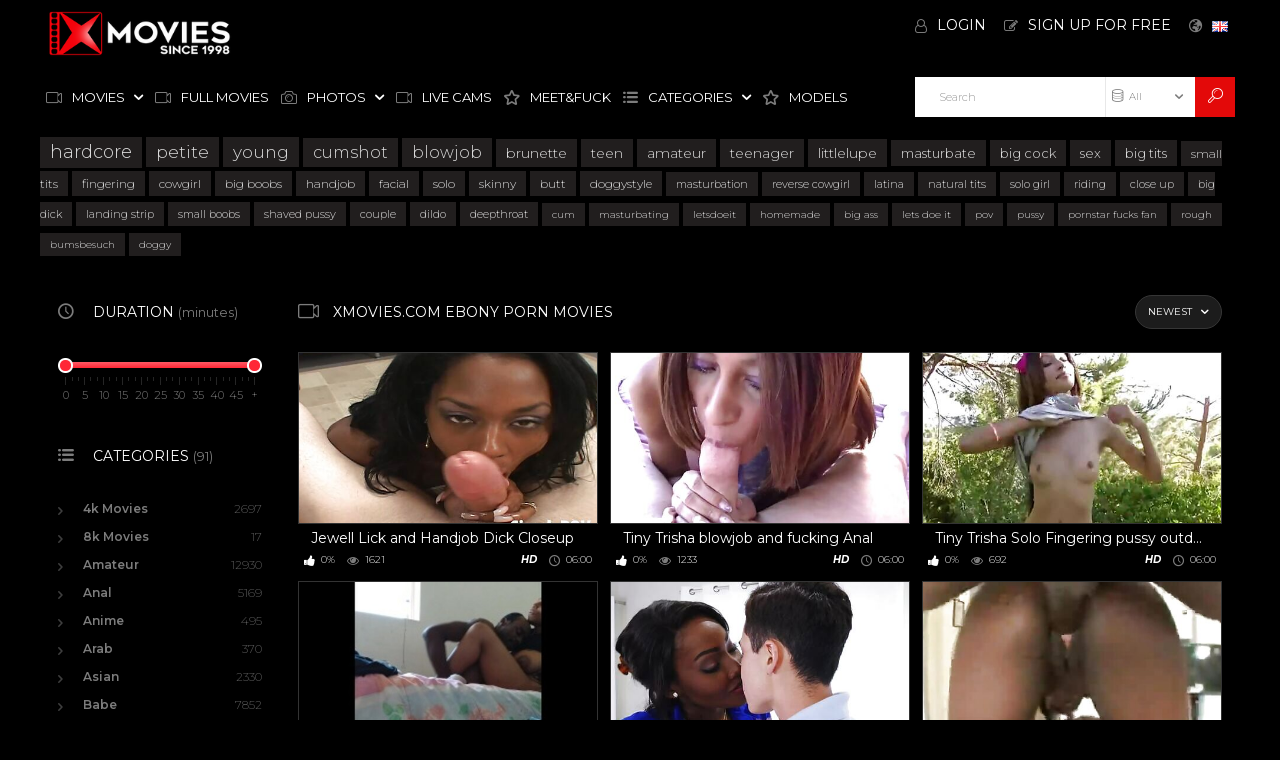

--- FILE ---
content_type: text/html;charset=utf-8
request_url: https://xmovies.com/channels/19/ebony/page1.html
body_size: 15860
content:
<!DOCTYPE html>
<!--[if lt IE 7]><html class="no-js lt-ie9 lt-ie8 lt-ie7"><![endif]-->
<!--[if IE 7]><html class="no-js lt-ie9 lt-ie8 ie-7-only"><![endif]-->
<!--[if IE 8]><html class="no-js lt-ie9 ie-8-only"><![endif]-->
<!--[if gte IE 9]><!--> <html class="no-js no-filter"><!--<![endif]-->
    <head>
                        <meta charset="UTF-8">
        <title>Xmovies.com Ebony Porn Movies - xMovies.com</title>
        <meta http-equiv="X-UA-Compatible" content="IE=edge">
        <meta name="viewport" content="width=device-width, initial-scale=1.0, minimum-scale=1.0, maximum-scale=1.0, user-scalable=no">
        <meta name="author" content="Xmovies.com">
        <meta name="description" content="xMovies is a full featured tube site for adult porn movies, teen porn, hardcore xxx, streaming movies, sex movies and more!">
        <meta name="keywords" content="xmovies, porn movies, xxx movies, hardcore movies, teen porn, pornstars, pussy fucking, sex, sex movies, milfs, college girls, girlfriends">
        <meta name="robots" content="index,follow">
		<link rel="stylesheet"  media="screen" href="https://xmovies.com/templates/xmovies_theme/css/styles.css">
        <link rel="stylesheet"  media="screen" href="https://xmovies.com/templates/xmovies_theme/css/custom.css">
        <link rel="stylesheet"  media="screen" href="https://xmovies.com/templates/xmovies_theme/css/overwrite.css">

<!-- Google tag (gtag.js) -->
<script async src="https://www.googletagmanager.com/gtag/js?id=G-477D41Y6T6"></script>
<script>
  window.dataLayer = window.dataLayer || [];
  function gtag(){dataLayer.push(arguments);}
  gtag('js', new Date());

  gtag('config', 'G-477D41Y6T6');
</script>
<meta name="yandex-verification" content="a9433a7d8dcab899" />

                <link rel="canonical" href="https://xmovies.com/channels/19/ebony/page1.html">

        <link rel="next" href="page2.html" />
                <script>
            var domainName = 'xmovies.com';
            var _basehttp = 'https://xmovies.com', settings = {};
            var _templateUrl = 'https://xmovies.com/templates/xmovies_theme', settings = {};
        </script>
        <script src="//cdnjs.cloudflare.com/ajax/libs/es6-shim/0.33.3/es6-shim.min.js"></script>
        <script src="//cdnjs.cloudflare.com/ajax/libs/systemjs/0.19.20/system-polyfills.js"></script>
        <!-- [if lte IE 9]>
        <script src="//npmcdn.com/angular2/es6/dev/src/testing/shims_for_IE.js"></script>
        <![endif] -->
        <!--<script src="https://xmovies.com/templates/xmovies_theme/js/app.min.js"></script>-->
        <script src="https://xmovies.com/templates/xmovies_theme/js/app.js"></script>
        <script src="https://xmovies.com/templates/xmovies_theme/js/custom.js"></script>
        <script>
        	$().ready(function() {
				selType = "videos";
        		$('li[data-mb-search-select="'+ selType +'"]').trigger('click');
        	});
        </script>

        <link rel="manifest" href="https://xmovies.com/templates/xmovies_theme/js/manifest.json">
        <link rel="shortcut icon" href="https://xmovies.com/templates/xmovies_theme/images/touch/fav.png" type="image/x-icon">
        
        <!-- Disable tap highlight on IE -->
        <meta name="msapplication-tap-highlight" content="no">
        <!-- Add to homescreen for Chrome on Android -->
        <meta name="mobile-web-app-capable" content="yes">
        <meta name="application-name" content="xMovies.com">
        <link rel="icon" sizes="192x192" href="https://xmovies.com/templates/xmovies_theme/images/touch/chrome-touch-icon-192x192.png">

        <!-- Add to homescreen for Safari on iOS -->
        <meta name="apple-mobile-web-app-capable" content="yes">
        <meta name="apple-mobile-web-app-status-bar-style" content="black">
        <meta name="apple-mobile-web-app-title" content="xMovies.com">
        <link rel="apple-touch-icon" href="https://xmovies.com/templates/xmovies_theme/iimages/touch/apple-touch-icon.png">

        <!-- Tile icon for Win8 (144x144 + tile color) -->
        <meta name="msapplication-TileImage" content="https://xmovies.com/templates/xmovies_theme/images/touch/ms-touch-icon-144x144-precomposed.png">
        <meta name="msapplication-TileColor" content="#000000">

        <!-- Color the status bar on mobile devices -->
        <meta name="theme-color" content="#000000">
		
				
        <!-- Web Application Manifest -->
        
								<!-- Google tag (gtag.js) -->
<script async src="https://www.googletagmanager.com/gtag/js?id=G-477D41Y6T6"></script>
<script>
  window.dataLayer = window.dataLayer || [];
  function gtag(){dataLayer.push(arguments);}
  gtag('js', new Date());

  gtag('config', 'G-477D41Y6T6');
</script>
		<meta name="juicyads-site-verification" content="f90dffc9b58e181daf00930b756f29cc">
    </head>
    <body class="page-index-channel">






        <section class="page-wrapper custom-page">
            <div class="page-wrapper__inner">
                
                <section class="header-sec">
                    <!-- top-bar -->
<section class="top-bar">
    <div class="wrapper">
        <div class="row">
            <!-- navbar-trigger :: column :: start -->
            <div class="navbar-trigger col">
                <div class="navbar-trigger__inner">
                    <button class="btn -navbar-trigger" data-mb-trigger="nav">
                        <span class="btn__icon">
                            <span class="icon -navmenu"></span>
                        </span>
                    </button>
                </div>
            </div>
            <!-- navbar-trigger :: column :: end -->

            <!-- logo :: column :: start -->
<div class="logo col">
    <div class="logo__inner">
	<div style="line-height:50%;"><br></div>
        <a href="https://xmovies.com" class="logo__link" title="xMovies.com">
            <img src="https://xmovies.com/templates/xmovies_theme/images/logo.png" class="logo__img" alt="Home - xMovies.com" />
        </a>
	
    </div>
</div>
<!-- logo :: column :: end -->            <!-- ucp :: column :: start -->
<div class="ucp col">
    <div class="ucp__inner">
        <ul class="ucp-list">
            
                <li class="ucp-list__li -login">
                    <a href="https://xmovies.com/login" title="Login" class="ucp-list__link">
                        <span class="ucp-list__icon">
                            <span class="icon -user"></span>
                        </span>
                        <span class="ucp-list__label">Login</span>
                    </a>
                </li>

                <li class="ucp-list__li -register">
                    <a href="https://xmovies.com/signup" title="Sign Up for Free" class="ucp-list__link">
                        <span class="ucp-list__icon">
                            <span class="icon -edit"></span>
                        </span>
                        <span class="ucp-list__label">Sign Up for Free</span>
                    </a>
                </li>

            
            
            <li class="ucp-list__li -lang-select">
        <a href="#" class="ucp-list__link is-active" data-mb="dropdown">
        <span class="ucp-list__icon">
            <span class="icon -globe"></span>
        </span>
        <span class="ucp-list__label">
            <img class="ucp-list__label-img" src="https://xmovies.com/core/images/flags/en.png" alt="">
        </span>
    </a>
    
</li>

        </ul>
    </div>
</div>
<!-- ucp :: column :: end -->

            <!-- search-trigger :: column :: start -->
            <div class="search-trigger col">
                <div class="search-trigger__inner">
                    <button class="btn -search-trigger" data-mb-trigger="search">
                        <span class="btn__icon">
                            <span class="icon -search"></span>
                        </span>
                    </button>
                </div>
            </div>
            <!-- search-trigger :: column :: end -->
        </div>
    </div>
</section>
<!-- top-bar - END -->
<!-- nav -->
<section class="nav-sec">
    <div class="wrapper">
        <div class="row g--main-nav-row">

            <!-- main-nav :: column :: start -->
            <nav class="main-nav col">
                <div class="main-nav__inner">
                    <ul class="main-nav-list">
                        <li class="main-nav-list__li has-list" data-mb="quick-hover">

                            <a href="https://xmovies.com/videos/" class="main-nav-list__link " data-mb="mobile-nav" title="Movies">
                                <span class="main-nav-list__icon">
                                    <span class="icon -video"></span>
                                </span>
                                <span class="main-nav-list__label">Movies</span>
                                <span class="main-nav-list__icon -expand">
                                    <span class="icon -caret-down"></span>
                                </span>
                            </a>

                            <ul class="dropdown-list g--dropdown">
                                <li class="dropdown-list__li">
                                    <a class="dropdown-list__link" href="https://xmovies.com/videos/" title="Most Recent">
                                        <span class="dropdown-list__label">Most Recent</span>
                                    </a>
                                </li>
                                <li class="dropdown-list__li">
                                    <a class="dropdown-list__link" href="https://xmovies.com/most-viewed/" title="Most Viewed">
                                        <span class="dropdown-list__label">Most Viewed</span>
                                    </a>
                                </li>
                                <li class="dropdown-list__li">
                                    <a class="dropdown-list__link" href="https://xmovies.com/top-rated/" title="Top Rated">
                                        <span class="dropdown-list__label">Top Rated</span>
                                    </a>
                                </li>
                                <li class="dropdown-list__li"><a class="dropdown-list__link" href="https://xmovies.com/most-discussed/" title="Most Discussed">
                                        <span class="dropdown-list__label">Most Discussed</span>
                                    </a>
                                </li>
                                <li class="dropdown-list__li"><a class="dropdown-list__link" href="https://xmovies.com/longest/" title="Longest">
                                        <span class="dropdown-list__label">Longest</span>
                                    </a>
                                </li>
                                <li class="dropdown-list__li"><a class="dropdown-list__link" href="https://xmovies.com/vr/" title="VR">
                                        <span class="dropdown-list__label">VR</span>
                                    </a>
                                </li>
                            </ul>

                        </li>
						
                        <li class="main-nav-list__li has-list" data-mb="quick-hover">
                            <a href="https://xmovies.com/channels/81/full-movies/" class="main-nav-list__link " data-mb="mobile-nav" title="Full Movies">
                                <span class="main-nav-list__icon">
                                    <span class="icon -video"></span>
                                </span>
                                <span class="main-nav-list__label">Full Movies</span>
                            </a>
                        </li>   
                        
                        <li class="main-nav-list__li has-list" data-mb="quick-hover">
                            
                            <a href="https://xmovies.com/photos/" class="main-nav-list__link " data-mb="mobile-nav" title="Photos">
                                <span class="main-nav-list__icon">
                                    <span class="icon -camera"></span>
                                </span>
                                <span class="main-nav-list__label">Photos</span>
                                <span class="main-nav-list__icon -expand">
                                    <span class="icon -caret-down"></span>
                                </span>
                            </a>

                            <ul class="dropdown-list g--dropdown">
                                <li class="dropdown-list__li">
                                    <a class="dropdown-list__link" href="https://xmovies.com/photos/" title="Most Recent">
                                        <span class="dropdown-list__label">Most Recent</span>
                                    </a>
                                </li>
                                <li class="dropdown-list__li">
                                    <a class="dropdown-list__link" href="https://xmovies.com/photos/most-viewed/" title="Most Viewed">
                                        <span class="dropdown-list__label">Most Viewed</span>
                                    </a>
                                </li>
                                <li class="dropdown-list__li">
                                    <a class="dropdown-list__link" href="https://xmovies.com/photos/top-rated/" title="Top Rated">
                                        <span class="dropdown-list__label">Top Rated</span>
                                    </a>
                                </li>
                            </ul>
                        </li>

                        <li class="main-nav-list__li has-list" data-mb="quick-hover">
                            <a href="https://www.epiccams.com/" target="_blank" class="main-nav-list__link " data-mb="mobile-nav" title="Live Cams">
                                <span class="main-nav-list__icon">
                                    <span class="icon -video"></span>
                                </span>
                                <span class="main-nav-list__label">Live Cams</span>
                            </a>
                        </li>      
                        <li class="main-nav-list__li has-list" data-mb="quick-hover">
                            <a href="https://realgfs.com/" target="_blank" class="main-nav-list__link " data-mb="mobile-nav" title="Meet&Fuck">
                                <span class="main-nav-list__icon">
                                    <span class="icon -star"></span>
                                </span>
                                <span class="main-nav-list__label">Meet&Fuck</span>
                            </a>
                        </li>    						

                        <li class="main-nav-list__li has-list main-nav-list__li--channels" data-mb="quick-hover">
                            <a href="https://xmovies.com/channels/" href="#hrefText" class="main-nav-list__link is-active" data-mb="mobile-nav" data-mb-quick-hover="exclude-exit"  title="Categories">
                                <span class="main-nav-list__icon">
                                    <span class="icon -list"></span>
                                </span>
                                <span class="main-nav-list__label">Categories</span>
                                <span class="main-nav-list__icon -expand">
                                    <span class="icon -caret-down"></span>
                                </span>
                            </a>

                            <div class="overlay-drop g--dropdown">
                                <div class="overlay-drop__inner" data-mb-quick-hover="inner-exit">
                                    <div class="row">

                                        <!-- citem :: column :: start -->
<div class="citem col -top-bar">
    <div class="citem__inner">
        <a class="citem__link" href="https://xmovies.com/channels/1/amateur/" title="Amateur">
            <span class="citem__thumb">
                                <img class="citem__thumb-img" src="//xmovies.com/media/misc/cat1.jpg" alt="Amateur">
                                 </span>
            <span class="citem__bd">
                <span class="citem__title">Amateur</span>
            </span>
        </a>
    </div>
</div>
<!-- citem :: column :: end --><!-- citem :: column :: start -->
<div class="citem col -top-bar">
    <div class="citem__inner">
        <a class="citem__link" href="https://xmovies.com/channels/2/anal/" title="Anal">
            <span class="citem__thumb">
                                <img class="citem__thumb-img" src="//xmovies.com/media/misc/cat2.jpg" alt="Anal">
                                 </span>
            <span class="citem__bd">
                <span class="citem__title">Anal</span>
            </span>
        </a>
    </div>
</div>
<!-- citem :: column :: end --><!-- citem :: column :: start -->
<div class="citem col -top-bar">
    <div class="citem__inner">
        <a class="citem__link" href="https://xmovies.com/channels/5/babysitter/" title="Babysitter">
            <span class="citem__thumb">
                                <img class="citem__thumb-img" src="//xmovies.com/media/misc/cat5.jpg" alt="Babysitter">
                                 </span>
            <span class="citem__bd">
                <span class="citem__title">Babysitter</span>
            </span>
        </a>
    </div>
</div>
<!-- citem :: column :: end --><!-- citem :: column :: start -->
<div class="citem col -top-bar">
    <div class="citem__inner">
        <a class="citem__link" href="https://xmovies.com/channels/11/cheating/" title="Cheating">
            <span class="citem__thumb">
                                <img class="citem__thumb-img" src="//xmovies.com/media/misc/cat11.jpg" alt="Cheating">
                                 </span>
            <span class="citem__bd">
                <span class="citem__title">Cheating</span>
            </span>
        </a>
    </div>
</div>
<!-- citem :: column :: end --><!-- citem :: column :: start -->
<div class="citem col -top-bar">
    <div class="citem__inner">
        <a class="citem__link" href="https://xmovies.com/channels/15/creampie/" title="Creampie">
            <span class="citem__thumb">
                                <img class="citem__thumb-img" src="//xmovies.com/media/misc/cat15.jpg" alt="Creampie">
                                 </span>
            <span class="citem__bd">
                <span class="citem__title">Creampie</span>
            </span>
        </a>
    </div>
</div>
<!-- citem :: column :: end -->                                        <!-- citem :: column :: start -->
                                        <div class="citem col -top-bar -top-bar-more">
                                            <div class="citem__inner">
                                                <a href="https://xmovies.com/channels/" class="citem__link" title="See All">
                                                    <span class="citem__thumb">
                                                        <span class="icon -plus"></span>
                                                    </span>
                                                    <span class="citem__bd">
                                                        <span class="citem__title">See All Categories</span>
                                                    </span>
                                                </a>
                                            </div>
                                        </div>
                                        <!-- citem :: column :: end -->

                                    </div>
                                </div>
                            </div>
                        </li>


                        <li class="main-nav-list__li">
                            <a href="https://xmovies.com/models/" class="main-nav-list__link " title="Models">
                                <span class="main-nav-list__icon">
                                    <span class="icon -star"></span>
                                </span>
                                <span class="main-nav-list__label">Models</span>
                            </a>
                        </li>

                        <!--
                        <li class="main-nav-list__li">
                            <a href="https://xmovies.com/members/" class="main-nav-list__link " title="Community">
                                <span class="main-nav-list__icon">
                                    <span class="icon -user"></span>
                                </span>
                                <span class="main-nav-list__label">Community</span>
                            </a>
                        </li>
                                                -->
                                                <!--
                        <li class="main-nav-list__li">
                            <a href="https://xmovies.com/paysites/" class="main-nav-list__link " title="Paysites">
                                <span class="main-nav-list__icon">
                                    <span class="icon -money"></span>
                                </span>
                                <span class="main-nav-list__label">Paysites</span>
                            </a>
                        </li>
                        
                        <li class="main-nav-list__li">
                            <a href="https://xmovies.com/tags/" class="main-nav-list__link " title="Tags">
                                <span class="main-nav-list__icon">
                                    <span class="icon -tag"></span>
                                </span>
                                <span class="main-nav-list__label">Tags</span>
                            </a>
                        </li>
						-->

                    </ul>
                </div>
            </nav>
            <!-- main-nav :: column :: end -->

            <!-- search :: column :: start -->
<div class="search col">
    <div class="search__inner">

        <form class="search__form" action="https://xmovies.com/searchgate.php" method="get">
            <input type="text" placeholder="Search" value="" name="q" class="search__input-text" />
            <input type="text" value="videos" name="type" class="search__input-text -hidden" data-mb-search-target />

            <div class="search__type">
                <div class="search__type-selected" data-mb-search-label="videos">
                    <span class="search__type-icon">
                        <span class="icon -video"></span>
                    </span>
                    <span class="search__type-label">Videos</span>
                </div>

                <ul class="search-list">
                	
                    <li class="search-list__li" data-mb-search-select="">
                        <span class="search__type-icon">
                            <span class="icon -db"></span>
                        </span>
                        <span class="search__type-label">All</span>
                    </li>
                     
                    <li class="search-list__li" data-mb-search-select="videos">
                        <span class="search__type-icon">
                            <span class="icon -video"></span>
                        </span>
                        <span class="search__type-label">Videos</span>
                    </li>
                    <li class="search-list__li" data-mb-search-select="photos">
                        <span class="search__type-icon">
                            <span class="icon -camera"></span>
                        </span>
                        <span class="search__type-label">Photos</span>
                    </li>
                    <li class="search-list__li" data-mb-search-select="models">
                        <span class="search__type-icon">
                            <span class="icon -star"></span>
                        </span>
                        <span class="search__type-label">Models</span>
                    </li>
                    <li class="search-list__li" data-mb-search-select="members">
                        <span class="search__type-icon">
                            <span class="icon -users"></span>
                        </span>
                        <span class="search__type-label">Community</span>
                    </li>
                </ul>

            </div>

            <button class="search__submit" type="submit">
                <span class="search__submit-icon">
                    <span class="icon -search"></span>
                </span>
            </button>

        </form>

    </div>
    
    <button class="btn -search-trigger" data-mb-trigger="search">
        <span class="btn__icon">
            <span class="icon -close"></span>
        </span>
    </button>
</div>
<!-- search :: column :: end -->

        </div>

    </div>
</section>
<!-- nav - END -->

                </section>
                <!-- header-sec END -->

                <section>
                    
<div class="wrapper">
    <div class="row">
        <div class="tag-cloud">
            <a href="/search/videos/hardcore/" style="color: #ff1c04; font-size: 18px" >hardcore</a> <a href="/search/videos/petite/" style=" font-size: 17px" >petite</a> <a href="/search/videos/young/" style=" font-size: 17px" >young</a> <a href="/search/videos/cumshot/" style=" font-size: 16px" >cumshot</a> <a href="/search/videos/blowjob/" style=" font-size: 16px" >blowjob</a> <a href="/search/videos/brunette/" style=" font-size: 14px" >brunette</a> <a href="/search/videos/teen/" style=" font-size: 14px" >teen</a> <a href="/search/videos/amateur/" style=" font-size: 14px" >amateur</a> <a href="/search/videos/teenager/" style=" font-size: 14px" >teenager</a> <a href="/search/videos/littlelupe/" style=" font-size: 14px" >littlelupe</a> <a href="/search/videos/masturbate/" style=" font-size: 13px" >masturbate</a> <a href="/search/videos/big cock/" style=" font-size: 13px" >big cock</a> <a href="/search/videos/sex/" style=" font-size: 13px" >sex</a> <a href="/search/videos/big tits/" style=" font-size: 13px" >big tits</a> <a href="/search/videos/small tits/" style=" font-size: 12px" >small tits</a> <a href="/search/videos/fingering/" style=" font-size: 12px" >fingering</a> <a href="/search/videos/cowgirl/" style=" font-size: 12px" >cowgirl</a> <a href="/search/videos/big boobs/" style=" font-size: 12px" >big boobs</a> <a href="/search/videos/handjob/" style=" font-size: 12px" >handjob</a> <a href="/search/videos/facial/" style=" font-size: 12px" >facial</a> <a href="/search/videos/solo/" style=" font-size: 12px" >solo</a> <a href="/search/videos/skinny/" style=" font-size: 12px" >skinny</a> <a href="/search/videos/butt/" style=" font-size: 12px" >butt</a> <a href="/search/videos/doggystyle/" style=" font-size: 12px" >doggystyle</a> <a href="/search/videos/masturbation/" style=" font-size: 11px" >masturbation</a> <a href="/search/videos/reverse cowgirl/" style=" font-size: 11px" >reverse cowgirl</a> <a href="/search/videos/latina/" style=" font-size: 11px" >latina</a> <a href="/search/videos/natural tits/" style=" font-size: 11px" >natural tits</a> <a href="/search/videos/solo girl/" style=" font-size: 11px" >solo girl</a> <a href="/search/videos/riding/" style=" font-size: 11px" >riding</a> <a href="/search/videos/close up/" style=" font-size: 11px" >close up</a> <a href="/search/videos/big dick/" style=" font-size: 11px" >big dick</a> <a href="/search/videos/landing strip/" style=" font-size: 11px" >landing strip</a> <a href="/search/videos/small boobs/" style=" font-size: 11px" >small boobs</a> <a href="/search/videos/shaved pussy/" style=" font-size: 11px" >shaved pussy</a> <a href="/search/videos/couple/" style=" font-size: 11px" >couple</a> <a href="/search/videos/dildo/" style=" font-size: 11px" >dildo</a> <a href="/search/videos/deepthroat/" style=" font-size: 11px" >deepthroat</a> <a href="/search/videos/cum/" style=" font-size: 10px" >cum</a> <a href="/search/videos/masturbating/" style=" font-size: 10px" >masturbating</a> <a href="/search/videos/letsdoeit/" style=" font-size: 10px" >letsdoeit</a> <a href="/search/videos/homemade/" style=" font-size: 10px" >homemade</a> <a href="/search/videos/big ass/" style=" font-size: 10px" >big ass</a> <a href="/search/videos/lets doe it/" style=" font-size: 10px" >lets doe it</a> <a href="/search/videos/pov/" style=" font-size: 10px" >pov</a> <a href="/search/videos/pussy/" style=" font-size: 10px" >pussy</a> <a href="/search/videos/pornstar fucks fan/" style=" font-size: 10px" >pornstar fucks fan</a> <a href="/search/videos/rough/" style=" font-size: 10px" >rough</a> <a href="/search/videos/bumsbesuch/" style=" font-size: 10px" >bumsbesuch</a> <a href="/search/videos/doggy/" style=" font-size: 10px" >doggy</a>         </div>
    </div>
</div>

<!-- nav - END -->

                </section>

                <!-- page-main START -->
                <section class="page-main">
        
                    <section class="regular-sec g-sec -sec-top-content">
    <div class="wrapper">
        <div class="row">
            <section class="inline-aff-sec -no-padding">
    <div class="wrapper">
        <div class="row mobile-ads">
             <CENTER> 

<iframe src="https://as.sexad.net/as/if?p=reseller&w=300&h=100&v=9055&AFNO=1-5001&wl=epiccams.com" allowtransparency=true width=300 height=100 style="max-width: 100%" frameborder=0 marginheight=0 marginwidth=0 scrolling=no></iframe>



</CENTER>
<script id="smimad" src="https://m.sancdn.net/imad/imad-san-promo-tools.js?domain=epiccams.com&tasktitle=&suffix=&p=reseller&v=5105&adType=imad&AFNO=1-5001&UHNSMTY=&volume=0&chatWidth=311&chatHeight=278&chatWindow=1&taskbar=1" type="text/javascript" charset="utf-8"></script>        </div>


        <!--<div class="row -flex-center">-->
            <!--<span class="">TOP AD CONTAINER</span>-->
                                                   <!-- aff :: column :: start -->
<!--            <div class="aff col">
                <div class="aff__inner">
                    <a href="#hrefText" class="aff__link">
                        <img src="https://xmovies.com/templates/xmovies_theme/images/ad-280.png" class="aff__img" alt="" />
                    </a>
                </div>
            </div>-->
            <!-- aff :: column :: end -->

            <!-- aff :: column :: start -->
<!--            <div class="aff col">
                <div class="aff__inner">
                    <a href="#hrefText" class="aff__link">
                        <img src="https://xmovies.com/templates/xmovies_theme/images/ad-280-2.png" class="aff__img" alt="" />
                    </a>
                </div>
            </div>-->
            <!-- aff :: column :: end -->

            <!-- aff :: column :: start -->
<!--            <div class="aff col">
                <div class="aff__inner">
                    <a href="#hrefText" class="aff__link">
                        <img src="https://xmovies.com/templates/xmovies_theme/images/ad-280-3.png" class="aff__img" alt="" />
                    </a>
                </div>
            </div>-->
            <!-- aff :: column :: end -->
        <!--</div>-->
    </div>
</section>        </div>
        <div class="row">
            <div class="row">

    <!-- notice -->
    <div class="notice-col col-full col text-center">
        <div class="notice-inner-col inner-col">
            

            

            
            

            



            


            

        </div>
    </div>
    <!-- notice END -->


</div>
        </div>
    </div>
</section>
                    
                   

                    

                     


                    <section class="regular-sec g-sec -sec-main">
                        <div class="wrapper">
                            <div class="row -content-aside -aside-left">

                                                                    <aside class="aside col">
    <div class="aside__inner">
            <div class="row" style="display: none;">
        <!-- box :: column :: start -->
        <div class="box col -mrb">
            <div class="box__inner">
                <div class="box__hd">
                    <div class="box__hd-inner">

                        <span class="box__hd-icon -sm">
                            <span class="icon -filter"></span>
                        </span>

                        <h2 class="box__h">Filter content</h2>

                        <div class="box__hd-utils">
                            <button class="btn -outlined g--hidden-sm-up" data-mb-expand="box-filter" data-mb-options="{'activeToMaxScreenWidth': 768}">
                                <span class="btn__icon">
                                    <span class="icon -expand"></span>
                                </span>
                                <span class="btn__label -when-inactive">More</span>
                                <span class="btn__label -when-active">Hide</span>
                            </button>
                        </div>

                    </div>
                </div>
                <div class="box__bd" data-mb-expand-target="box-filter">
                    <div class="box__bd-inner">
                                                    <ul class="counter-list -filters">

                                <li class="counter-list__li">
                                    <a class="counter-list__link" href="https://xmovies.com/filter/a" title="Videos & Photos">
                                        <span class="counter-list__icon"><span class="icon -caret-right"></span></span>
                                        <span class="counter-list__link-label">Videos & Photos</span>
                                    </a>
                                </li>
                                <li class="counter-list__li">
                                    <a class="counter-list__link is-active" href="https://xmovies.com/filter/videos" title="Videos Only">
                                        <span class="counter-list__icon"><span class="icon -caret-right"></span></span>
                                        <span class="counter-list__link-label">Videos Only</span>
                                    </a>
                                </li>
                                <li class="counter-list__li">
                                    <a class="counter-list__link" href="https://xmovies.com/filter/photos" title="Photos Only">
                                        <span class="counter-list__icon"><span class="icon -caret-right"></span></span>
                                        <span class="counter-list__link-label">Photos Only</span>
                                    </a>
                                </li>
                            </ul>
                        
                        <ul class="counter-list -filters">

                            <li class="counter-list__li">
                                <a class="counter-list__link is-active" href="https://xmovies.com/filter-content/a" title="All">
                                    <span class="counter-list__icon"><span class="icon -caret-right"></span></span>
                                    <span class="counter-list__link-label">All</span>
                                </a>
                            </li>
                            <li class="counter-list__li">
                                <a class="counter-list__link" href="https://xmovies.com/filter-content/S" title="Straight">
                                    <span class="counter-list__icon"><span class="icon -caret-right"></span></span>
                                    <span class="counter-list__link-label">Straight</span>
                                </a>
                            </li>
                            <li class="counter-list__li">
                                <a class="counter-list__link" href="https://xmovies.com/filter-content/G" title="Gay">
                                    <span class="counter-list__icon"><span class="icon -caret-right"></span></span>
                                    <span class="counter-list__link-label">Gay</span>
                                </a>
                            </li>
                            <li class="counter-list__li">
                                <a class="counter-list__link" href="https://xmovies.com/filter-content/T" title="Shemale">
                                    <span class="counter-list__icon"><span class="icon -caret-right"></span></span>
                                    <span class="counter-list__link-label">Shemale</span>
                                </a>
                            </li>
                        </ul>

                    </div>
                </div>

            </div>
        </div>
        <!-- box :: column :: end -->
    </div>

        
                    <div class="row">
            <!-- box :: column :: start -->
            <div class="box col -mrb">
                <div class="box__inner">
                    <div class="box__hd">
                        <div class="box__hd-inner">

                            <span class="box__hd-icon -sm">
                                <span class="icon -time"></span>
                            </span>

                            <h2 class="box__h">Duration <span class="box__h-legend">(minutes)</span></h2>

                            <div class="box__hd-utils">
                                <button class="btn -outlined g--hidden-sm-up" data-mb-expand="box-duration" data-mb-options="{'activeToMaxScreenWidth': 768}">
                                    <span class="btn__icon">
                                        <span class="icon -expand"></span>
                                    </span>
                                    <span class="btn__label -when-inactive">More</span>
                                    <span class="btn__label -when-active">Hide</span>
                                </button>
                            </div>

                        </div>
                    </div>
                    <div class="box__bd" data-mb-expand-target="box-duration">
                        <div class="box__bd-inner">
                            
                            <div class="irs-range-slider">
                                <div class="irs-range-slider__inner">
                                                                        <input type="text" data-from="0" data-to="50" data-max="50" data-min="0" data-attr-from="durationFrom" data-attr-to="durationTo" data-multiplication="60" id="range_length_filter" name="filter_length" value="" >
                                </div>
                            </div>
                            
                        </div>
                    </div>
                </div>
            </div>
            <!-- box :: column :: end -->
        </div>
            
            <div class="row">
        <!-- box :: column :: start -->
        <div class="box col -mrb">
            <div class="box__inner">
                <div class="box__hd">
                    <div class="box__hd-inner">

                        <span class="box__hd-icon -sm">
                            <span class="icon -list"></span>
                        </span>

                        <h2 class="box__h">Categories <span class="box__h-legend">(91)</span></h2>

                        <div class="box__hd-utils">
                            <button class="btn -outlined g--hidden-sm-up" data-mb-expand="box-channels" data-mb-options="{'activeToMaxScreenWidth': 768}">
                                <span class="btn__icon">
                                    <span class="icon -expand"></span>
                                </span>
                                <span class="btn__label -when-inactive">More</span>
                                <span class="btn__label -when-active">Hide</span>
                            </button>
                        </div>
                                            </div>
                </div>
                <div class="box__bd" data-mb-expand-target="box-channels">
                    <div class="box__bd-inner">
                        <ul class="counter-list">
                            <li  class="counter-list__li"><a title='4k Movies' href='https://xmovies.com/channels/86/4k-movies/' class='counter-list__link has-counter'><span class="counter-list__icon"><span class="icon -caret-right"></span></span><span class='counter-list__link-label'>4k Movies</span><span class="counter-list__link-counter">2697</span></a></li><li  class="counter-list__li"><a title='8k Movies' href='https://xmovies.com/channels/98/8k-movies/' class='counter-list__link has-counter'><span class="counter-list__icon"><span class="icon -caret-right"></span></span><span class='counter-list__link-label'>8k Movies</span><span class="counter-list__link-counter">17</span></a></li><li  class="counter-list__li"><a title='Amateur' href='https://xmovies.com/channels/1/amateur/' class='counter-list__link has-counter'><span class="counter-list__icon"><span class="icon -caret-right"></span></span><span class='counter-list__link-label'>Amateur</span><span class="counter-list__link-counter">12930</span></a></li><li  class="counter-list__li"><a title='Anal' href='https://xmovies.com/channels/2/anal/' class='counter-list__link has-counter'><span class="counter-list__icon"><span class="icon -caret-right"></span></span><span class='counter-list__link-label'>Anal</span><span class="counter-list__link-counter">5169</span></a></li><li  class="counter-list__li"><a title='Anime' href='https://xmovies.com/channels/82/anime/' class='counter-list__link has-counter'><span class="counter-list__icon"><span class="icon -caret-right"></span></span><span class='counter-list__link-label'>Anime</span><span class="counter-list__link-counter">495</span></a></li><li  class="counter-list__li"><a title='Arab' href='https://xmovies.com/channels/45/arab/' class='counter-list__link has-counter'><span class="counter-list__icon"><span class="icon -caret-right"></span></span><span class='counter-list__link-label'>Arab</span><span class="counter-list__link-counter">370</span></a></li><li  class="counter-list__li"><a title='Asian' href='https://xmovies.com/channels/3/asian/' class='counter-list__link has-counter'><span class="counter-list__icon"><span class="icon -caret-right"></span></span><span class='counter-list__link-label'>Asian</span><span class="counter-list__link-counter">2330</span></a></li><li  class="counter-list__li"><a title='Babe' href='https://xmovies.com/channels/4/babe/' class='counter-list__link has-counter'><span class="counter-list__icon"><span class="icon -caret-right"></span></span><span class='counter-list__link-label'>Babe</span><span class="counter-list__link-counter">7852</span></a></li><li  class="counter-list__li"><a title='Babysitter' href='https://xmovies.com/channels/5/babysitter/' class='counter-list__link has-counter'><span class="counter-list__icon"><span class="icon -caret-right"></span></span><span class='counter-list__link-label'>Babysitter</span><span class="counter-list__link-counter">287</span></a></li><li  class="counter-list__li"><a title='BBC' href='https://xmovies.com/channels/72/bbc/' class='counter-list__link has-counter'><span class="counter-list__icon"><span class="icon -caret-right"></span></span><span class='counter-list__link-label'>BBC</span><span class="counter-list__link-counter">2736</span></a></li><li  class="counter-list__li"><a title='BBW' href='https://xmovies.com/channels/6/bbw/' class='counter-list__link has-counter'><span class="counter-list__icon"><span class="icon -caret-right"></span></span><span class='counter-list__link-label'>BBW</span><span class="counter-list__link-counter">746</span></a></li><li  class="counter-list__li"><a title='Big Ass' href='https://xmovies.com/channels/69/big-ass/' class='counter-list__link has-counter'><span class="counter-list__icon"><span class="icon -caret-right"></span></span><span class='counter-list__link-label'>Big Ass</span><span class="counter-list__link-counter">5447</span></a></li><li  class="counter-list__li"><a title='Big Dick' href='https://xmovies.com/channels/7/big-dick/' class='counter-list__link has-counter'><span class="counter-list__icon"><span class="icon -caret-right"></span></span><span class='counter-list__link-label'>Big Dick</span><span class="counter-list__link-counter">6253</span></a></li><li  class="counter-list__li"><a title='Big Tits' href='https://xmovies.com/channels/8/big-tits/' class='counter-list__link has-counter'><span class="counter-list__icon"><span class="icon -caret-right"></span></span><span class='counter-list__link-label'>Big Tits</span><span class="counter-list__link-counter">7552</span></a></li><li  class="counter-list__li"><a title='Black Girls' href='https://xmovies.com/channels/85/black-girls/' class='counter-list__link has-counter'><span class="counter-list__icon"><span class="icon -caret-right"></span></span><span class='counter-list__link-label'>Black Girls</span><span class="counter-list__link-counter">539</span></a></li><li  class="counter-list__li"><a title='Blonde' href='https://xmovies.com/channels/61/blonde/' class='counter-list__link has-counter'><span class="counter-list__icon"><span class="icon -caret-right"></span></span><span class='counter-list__link-label'>Blonde</span><span class="counter-list__link-counter">7115</span></a></li><li  class="counter-list__li"><a title='Blowjob' href='https://xmovies.com/channels/9/blowjob/' class='counter-list__link has-counter'><span class="counter-list__icon"><span class="icon -caret-right"></span></span><span class='counter-list__link-label'>Blowjob</span><span class="counter-list__link-counter">20473</span></a></li><li  class="counter-list__li"><a title='Bondage' href='https://xmovies.com/channels/10/bondage/' class='counter-list__link has-counter'><span class="counter-list__icon"><span class="icon -caret-right"></span></span><span class='counter-list__link-label'>Bondage</span><span class="counter-list__link-counter">309</span></a></li><li  class="counter-list__li"><a title='Brazilian' href='https://xmovies.com/channels/92/brazilian/' class='counter-list__link has-counter'><span class="counter-list__icon"><span class="icon -caret-right"></span></span><span class='counter-list__link-label'>Brazilian</span><span class="counter-list__link-counter">262</span></a></li><li  class="counter-list__li"><a title='Celebrity' href='https://xmovies.com/channels/76/celebrity/' class='counter-list__link has-counter'><span class="counter-list__icon"><span class="icon -caret-right"></span></span><span class='counter-list__link-label'>Celebrity</span><span class="counter-list__link-counter">79</span></a></li><li  class="counter-list__li"><a title='Cheating' href='https://xmovies.com/channels/11/cheating/' class='counter-list__link has-counter'><span class="counter-list__icon"><span class="icon -caret-right"></span></span><span class='counter-list__link-label'>Cheating</span><span class="counter-list__link-counter">853</span></a></li><li  class="counter-list__li"><a title='Classic' href='https://xmovies.com/channels/95/classic/' class='counter-list__link has-counter'><span class="counter-list__icon"><span class="icon -caret-right"></span></span><span class='counter-list__link-label'>Classic</span><span class="counter-list__link-counter">234</span></a></li><li  class="counter-list__li"><a title='College' href='https://xmovies.com/channels/12/college/' class='counter-list__link has-counter'><span class="counter-list__icon"><span class="icon -caret-right"></span></span><span class='counter-list__link-label'>College</span><span class="counter-list__link-counter">422</span></a></li><li  class="counter-list__li"><a title='Colombiana' href='https://xmovies.com/channels/64/colombiana/' class='counter-list__link has-counter'><span class="counter-list__icon"><span class="icon -caret-right"></span></span><span class='counter-list__link-label'>Colombiana</span><span class="counter-list__link-counter">702</span></a></li><li  class="counter-list__li"><a title='Comedy' href='https://xmovies.com/channels/13/comedy/' class='counter-list__link has-counter'><span class="counter-list__icon"><span class="icon -caret-right"></span></span><span class='counter-list__link-label'>Comedy</span><span class="counter-list__link-counter">13</span></a></li><li  class="counter-list__li"><a title='Cosplay' href='https://xmovies.com/channels/14/cosplay/' class='counter-list__link has-counter'><span class="counter-list__icon"><span class="icon -caret-right"></span></span><span class='counter-list__link-label'>Cosplay</span><span class="counter-list__link-counter">289</span></a></li><li  class="counter-list__li"><a title='Couples' href='https://xmovies.com/channels/70/couples/' class='counter-list__link has-counter'><span class="counter-list__icon"><span class="icon -caret-right"></span></span><span class='counter-list__link-label'>Couples</span><span class="counter-list__link-counter">533</span></a></li><li  class="counter-list__li"><a title='Creampie' href='https://xmovies.com/channels/15/creampie/' class='counter-list__link has-counter'><span class="counter-list__icon"><span class="icon -caret-right"></span></span><span class='counter-list__link-label'>Creampie</span><span class="counter-list__link-counter">2885</span></a></li><li  class="counter-list__li"><a title='Cuckold' href='https://xmovies.com/channels/94/cuckold/' class='counter-list__link has-counter'><span class="counter-list__icon"><span class="icon -caret-right"></span></span><span class='counter-list__link-label'>Cuckold</span><span class="counter-list__link-counter">494</span></a></li><li  class="counter-list__li"><a title='Cumshot' href='https://xmovies.com/channels/16/cumshot/' class='counter-list__link has-counter'><span class="counter-list__icon"><span class="icon -caret-right"></span></span><span class='counter-list__link-label'>Cumshot</span><span class="counter-list__link-counter">14328</span></a></li><li  class="counter-list__li"><a title='Deep Throat' href='https://xmovies.com/channels/17/deep-throat/' class='counter-list__link has-counter'><span class="counter-list__icon"><span class="icon -caret-right"></span></span><span class='counter-list__link-label'>Deep Throat</span><span class="counter-list__link-counter">3578</span></a></li><li  class="counter-list__li"><a title='Double Penetration' href='https://xmovies.com/channels/18/double-penetration/' class='counter-list__link has-counter'><span class="counter-list__icon"><span class="icon -caret-right"></span></span><span class='counter-list__link-label'>Double Penetration</span><span class="counter-list__link-counter">943</span></a></li><li  class="counter-list__li"><a title='Ebony' href='https://xmovies.com/channels/19/ebony/' class='counter-list__link has-counter is-active'><span class="counter-list__icon"><span class="icon -caret-right"></span></span><span class='counter-list__link-label'>Ebony</span><span class="counter-list__link-counter">1620</span></a></li><li  class="counter-list__li"><a title='European' href='https://xmovies.com/channels/79/european/' class='counter-list__link has-counter'><span class="counter-list__icon"><span class="icon -caret-right"></span></span><span class='counter-list__link-label'>European</span><span class="counter-list__link-counter">930</span></a></li><li  class="counter-list__li"><a title='Family' href='https://xmovies.com/channels/67/family/' class='counter-list__link has-counter'><span class="counter-list__icon"><span class="icon -caret-right"></span></span><span class='counter-list__link-label'>Family</span><span class="counter-list__link-counter">798</span></a></li><li  class="counter-list__li"><a title='Feet' href='https://xmovies.com/channels/20/feet/' class='counter-list__link has-counter'><span class="counter-list__icon"><span class="icon -caret-right"></span></span><span class='counter-list__link-label'>Feet</span><span class="counter-list__link-counter">362</span></a></li><li  class="counter-list__li"><a title='Fetish' href='https://xmovies.com/channels/21/fetish/' class='counter-list__link has-counter'><span class="counter-list__icon"><span class="icon -caret-right"></span></span><span class='counter-list__link-label'>Fetish</span><span class="counter-list__link-counter">1329</span></a></li><li  class="counter-list__li"><a title='Filipina' href='https://xmovies.com/channels/56/filipina/' class='counter-list__link has-counter'><span class="counter-list__icon"><span class="icon -caret-right"></span></span><span class='counter-list__link-label'>Filipina</span><span class="counter-list__link-counter">230</span></a></li><li  class="counter-list__li"><a title='Fisting' href='https://xmovies.com/channels/22/fisting/' class='counter-list__link has-counter'><span class="counter-list__icon"><span class="icon -caret-right"></span></span><span class='counter-list__link-label'>Fisting</span><span class="counter-list__link-counter">293</span></a></li><li  class="counter-list__li"><a title='Full Movies' href='https://xmovies.com/channels/81/full-movies/' class='counter-list__link has-counter'><span class="counter-list__icon"><span class="icon -caret-right"></span></span><span class='counter-list__link-label'>Full Movies</span><span class="counter-list__link-counter">1876</span></a></li><li  class="counter-list__li"><a title='Gang Bang' href='https://xmovies.com/channels/57/gang-bang/' class='counter-list__link has-counter'><span class="counter-list__icon"><span class="icon -caret-right"></span></span><span class='counter-list__link-label'>Gang Bang</span><span class="counter-list__link-counter">1339</span></a></li><li  class="counter-list__li"><a title='Gape' href='https://xmovies.com/channels/84/gape/' class='counter-list__link has-counter'><span class="counter-list__icon"><span class="icon -caret-right"></span></span><span class='counter-list__link-label'>Gape</span><span class="counter-list__link-counter">281</span></a></li><li  class="counter-list__li"><a title='German' href='https://xmovies.com/channels/53/german/' class='counter-list__link has-counter'><span class="counter-list__icon"><span class="icon -caret-right"></span></span><span class='counter-list__link-label'>German</span><span class="counter-list__link-counter">423</span></a></li><li  class="counter-list__li"><a title='Gothic' href='https://xmovies.com/channels/74/gothic/' class='counter-list__link has-counter'><span class="counter-list__icon"><span class="icon -caret-right"></span></span><span class='counter-list__link-label'>Gothic</span><span class="counter-list__link-counter">124</span></a></li><li  class="counter-list__li"><a title='Groupsex' href='https://xmovies.com/channels/23/groupsex/' class='counter-list__link has-counter'><span class="counter-list__icon"><span class="icon -caret-right"></span></span><span class='counter-list__link-label'>Groupsex</span><span class="counter-list__link-counter">701</span></a></li><li  class="counter-list__li"><a title='Hairy' href='https://xmovies.com/channels/83/hairy/' class='counter-list__link has-counter'><span class="counter-list__icon"><span class="icon -caret-right"></span></span><span class='counter-list__link-label'>Hairy</span><span class="counter-list__link-counter">1134</span></a></li><li  class="counter-list__li"><a title='Handjob' href='https://xmovies.com/channels/24/handjob/' class='counter-list__link has-counter'><span class="counter-list__icon"><span class="icon -caret-right"></span></span><span class='counter-list__link-label'>Handjob</span><span class="counter-list__link-counter">3034</span></a></li><li  class="counter-list__li"><a title='Hardcore' href='https://xmovies.com/channels/25/hardcore/' class='counter-list__link has-counter'><span class="counter-list__icon"><span class="icon -caret-right"></span></span><span class='counter-list__link-label'>Hardcore</span><span class="counter-list__link-counter">21581</span></a></li><li  class="counter-list__li"><a title='Hentai' href='https://xmovies.com/channels/26/hentai/' class='counter-list__link has-counter'><span class="counter-list__icon"><span class="icon -caret-right"></span></span><span class='counter-list__link-label'>Hentai</span><span class="counter-list__link-counter">458</span></a></li><li  class="counter-list__li"><a title='Indian' href='https://xmovies.com/channels/50/indian/' class='counter-list__link has-counter'><span class="counter-list__icon"><span class="icon -caret-right"></span></span><span class='counter-list__link-label'>Indian</span><span class="counter-list__link-counter">149</span></a></li><li  class="counter-list__li"><a title='Interracial' href='https://xmovies.com/channels/27/interracial/' class='counter-list__link has-counter'><span class="counter-list__icon"><span class="icon -caret-right"></span></span><span class='counter-list__link-label'>Interracial</span><span class="counter-list__link-counter">3585</span></a></li><li  class="counter-list__li"><a title='Japanese' href='https://xmovies.com/channels/55/japanese/' class='counter-list__link has-counter'><span class="counter-list__icon"><span class="icon -caret-right"></span></span><span class='counter-list__link-label'>Japanese</span><span class="counter-list__link-counter">1031</span></a></li><li  class="counter-list__li"><a title='Latina' href='https://xmovies.com/channels/28/latina/' class='counter-list__link has-counter'><span class="counter-list__icon"><span class="icon -caret-right"></span></span><span class='counter-list__link-label'>Latina</span><span class="counter-list__link-counter">4059</span></a></li><li  class="counter-list__li"><a title='Lesbian' href='https://xmovies.com/channels/29/lesbian/' class='counter-list__link has-counter'><span class="counter-list__icon"><span class="icon -caret-right"></span></span><span class='counter-list__link-label'>Lesbian</span><span class="counter-list__link-counter">3097</span></a></li><li  class="counter-list__li"><a title='Massage' href='https://xmovies.com/channels/30/massage/' class='counter-list__link has-counter'><span class="counter-list__icon"><span class="icon -caret-right"></span></span><span class='counter-list__link-label'>Massage</span><span class="counter-list__link-counter">334</span></a></li><li  class="counter-list__li"><a title='Masturbation' href='https://xmovies.com/channels/31/masturbation/' class='counter-list__link has-counter'><span class="counter-list__icon"><span class="icon -caret-right"></span></span><span class='counter-list__link-label'>Masturbation</span><span class="counter-list__link-counter">7170</span></a></li><li  class="counter-list__li"><a title='Mature' href='https://xmovies.com/channels/32/mature/' class='counter-list__link has-counter'><span class="counter-list__icon"><span class="icon -caret-right"></span></span><span class='counter-list__link-label'>Mature</span><span class="counter-list__link-counter">1267</span></a></li><li  class="counter-list__li"><a title='Midget' href='https://xmovies.com/channels/91/midget/' class='counter-list__link has-counter'><span class="counter-list__icon"><span class="icon -caret-right"></span></span><span class='counter-list__link-label'>Midget</span><span class="counter-list__link-counter">109</span></a></li><li  class="counter-list__li"><a title='Milf' href='https://xmovies.com/channels/33/milf/' class='counter-list__link has-counter'><span class="counter-list__icon"><span class="icon -caret-right"></span></span><span class='counter-list__link-label'>Milf</span><span class="counter-list__link-counter">3261</span></a></li><li  class="counter-list__li"><a title='Mom and Son' href='https://xmovies.com/channels/62/mom-and-son/' class='counter-list__link has-counter'><span class="counter-list__icon"><span class="icon -caret-right"></span></span><span class='counter-list__link-label'>Mom and Son</span><span class="counter-list__link-counter">235</span></a></li><li  class="counter-list__li"><a title='Nerd' href='https://xmovies.com/channels/63/nerd/' class='counter-list__link has-counter'><span class="counter-list__icon"><span class="icon -caret-right"></span></span><span class='counter-list__link-label'>Nerd</span><span class="counter-list__link-counter">65</span></a></li><li  class="counter-list__li"><a title='Nurse' href='https://xmovies.com/channels/80/nurse/' class='counter-list__link has-counter'><span class="counter-list__icon"><span class="icon -caret-right"></span></span><span class='counter-list__link-label'>Nurse</span><span class="counter-list__link-counter">120</span></a></li><li  class="counter-list__li"><a title='Old and Teen' href='https://xmovies.com/channels/34/old-and-teen/' class='counter-list__link has-counter'><span class="counter-list__icon"><span class="icon -caret-right"></span></span><span class='counter-list__link-label'>Old and Teen</span><span class="counter-list__link-counter">1102</span></a></li><li  class="counter-list__li"><a title='Orgy' href='https://xmovies.com/channels/87/orgy/' class='counter-list__link has-counter'><span class="counter-list__icon"><span class="icon -caret-right"></span></span><span class='counter-list__link-label'>Orgy</span><span class="counter-list__link-counter">629</span></a></li><li  class="counter-list__li"><a title='Outdoor' href='https://xmovies.com/channels/44/outdoor/' class='counter-list__link has-counter'><span class="counter-list__icon"><span class="icon -caret-right"></span></span><span class='counter-list__link-label'>Outdoor</span><span class="counter-list__link-counter">1715</span></a></li><li  class="counter-list__li"><a title='PAWG' href='https://xmovies.com/channels/60/pawg/' class='counter-list__link has-counter'><span class="counter-list__icon"><span class="icon -caret-right"></span></span><span class='counter-list__link-label'>PAWG</span><span class="counter-list__link-counter">1289</span></a></li><li  class="counter-list__li"><a title='Pee' href='https://xmovies.com/channels/96/pee/' class='counter-list__link has-counter'><span class="counter-list__icon"><span class="icon -caret-right"></span></span><span class='counter-list__link-label'>Pee</span><span class="counter-list__link-counter">10</span></a></li><li  class="counter-list__li"><a title='Pornstar' href='https://xmovies.com/channels/46/pornstar/' class='counter-list__link has-counter'><span class="counter-list__icon"><span class="icon -caret-right"></span></span><span class='counter-list__link-label'>Pornstar</span><span class="counter-list__link-counter">12415</span></a></li><li  class="counter-list__li"><a title='POV' href='https://xmovies.com/channels/35/pov/' class='counter-list__link has-counter'><span class="counter-list__icon"><span class="icon -caret-right"></span></span><span class='counter-list__link-label'>POV</span><span class="counter-list__link-counter">4343</span></a></li><li  class="counter-list__li"><a title='Public' href='https://xmovies.com/channels/36/public/' class='counter-list__link has-counter'><span class="counter-list__icon"><span class="icon -caret-right"></span></span><span class='counter-list__link-label'>Public</span><span class="counter-list__link-counter">1482</span></a></li><li  class="counter-list__li"><a title='Reality' href='https://xmovies.com/channels/65/reality/' class='counter-list__link has-counter'><span class="counter-list__icon"><span class="icon -caret-right"></span></span><span class='counter-list__link-label'>Reality</span><span class="counter-list__link-counter">3458</span></a></li><li  class="counter-list__li"><a title='Red Head' href='https://xmovies.com/channels/59/red-head/' class='counter-list__link has-counter'><span class="counter-list__icon"><span class="icon -caret-right"></span></span><span class='counter-list__link-label'>Red Head</span><span class="counter-list__link-counter">231</span></a></li><li  class="counter-list__li"><a title='Romantic' href='https://xmovies.com/channels/37/romantic/' class='counter-list__link has-counter'><span class="counter-list__icon"><span class="icon -caret-right"></span></span><span class='counter-list__link-label'>Romantic</span><span class="counter-list__link-counter">517</span></a></li><li  class="counter-list__li"><a title='Rough Sex' href='https://xmovies.com/channels/58/rough-sex/' class='counter-list__link has-counter'><span class="counter-list__icon"><span class="icon -caret-right"></span></span><span class='counter-list__link-label'>Rough Sex</span><span class="counter-list__link-counter">1474</span></a></li><li  class="counter-list__li"><a title='Russian' href='https://xmovies.com/channels/75/russian/' class='counter-list__link has-counter'><span class="counter-list__icon"><span class="icon -caret-right"></span></span><span class='counter-list__link-label'>Russian</span><span class="counter-list__link-counter">776</span></a></li><li  class="counter-list__li"><a title='School Girl' href='https://xmovies.com/channels/52/school-girl/' class='counter-list__link has-counter'><span class="counter-list__icon"><span class="icon -caret-right"></span></span><span class='counter-list__link-label'>School Girl</span><span class="counter-list__link-counter">494</span></a></li><li  class="counter-list__li"><a title='Shaving' href='https://xmovies.com/channels/49/shaving/' class='counter-list__link has-counter'><span class="counter-list__icon"><span class="icon -caret-right"></span></span><span class='counter-list__link-label'>Shaving</span><span class="counter-list__link-counter">57</span></a></li><li  class="counter-list__li"><a title='Shower' href='https://xmovies.com/channels/48/shower/' class='counter-list__link has-counter'><span class="counter-list__icon"><span class="icon -caret-right"></span></span><span class='counter-list__link-label'>Shower</span><span class="counter-list__link-counter">399</span></a></li><li  class="counter-list__li"><a title='Smoking' href='https://xmovies.com/channels/88/smoking/' class='counter-list__link has-counter'><span class="counter-list__icon"><span class="icon -caret-right"></span></span><span class='counter-list__link-label'>Smoking</span><span class="counter-list__link-counter">55</span></a></li><li  class="counter-list__li"><a title='Solo' href='https://xmovies.com/channels/38/solo/' class='counter-list__link has-counter'><span class="counter-list__icon"><span class="icon -caret-right"></span></span><span class='counter-list__link-label'>Solo</span><span class="counter-list__link-counter">2552</span></a></li><li  class="counter-list__li"><a title='Squirting' href='https://xmovies.com/channels/39/squirting/' class='counter-list__link has-counter'><span class="counter-list__icon"><span class="icon -caret-right"></span></span><span class='counter-list__link-label'>Squirting</span><span class="counter-list__link-counter">1221</span></a></li><li  class="counter-list__li"><a title='Step Daughter' href='https://xmovies.com/channels/66/step-daughter/' class='counter-list__link has-counter'><span class="counter-list__icon"><span class="icon -caret-right"></span></span><span class='counter-list__link-label'>Step Daughter</span><span class="counter-list__link-counter">347</span></a></li><li  class="counter-list__li"><a title='Step Sister' href='https://xmovies.com/channels/73/step-sister/' class='counter-list__link has-counter'><span class="counter-list__icon"><span class="icon -caret-right"></span></span><span class='counter-list__link-label'>Step Sister</span><span class="counter-list__link-counter">895</span></a></li><li  class="counter-list__li"><a title='Teen' href='https://xmovies.com/channels/40/teen/' class='counter-list__link has-counter'><span class="counter-list__icon"><span class="icon -caret-right"></span></span><span class='counter-list__link-label'>Teen</span><span class="counter-list__link-counter">13722</span></a></li><li  class="counter-list__li"><a title='Thailand' href='https://xmovies.com/channels/54/thailand/' class='counter-list__link has-counter'><span class="counter-list__icon"><span class="icon -caret-right"></span></span><span class='counter-list__link-label'>Thailand</span><span class="counter-list__link-counter">127</span></a></li><li  class="counter-list__li"><a title='Threesome' href='https://xmovies.com/channels/41/threesome/' class='counter-list__link has-counter'><span class="counter-list__icon"><span class="icon -caret-right"></span></span><span class='counter-list__link-label'>Threesome</span><span class="counter-list__link-counter">3567</span></a></li><li  class="counter-list__li"><a title='Toy' href='https://xmovies.com/channels/42/toy/' class='counter-list__link has-counter'><span class="counter-list__icon"><span class="icon -caret-right"></span></span><span class='counter-list__link-label'>Toy</span><span class="counter-list__link-counter">580</span></a></li><li  class="counter-list__li"><a title='Tranny' href='https://xmovies.com/channels/93/tranny/' class='counter-list__link has-counter'><span class="counter-list__icon"><span class="icon -caret-right"></span></span><span class='counter-list__link-label'>Tranny</span><span class="counter-list__link-counter">107</span></a></li><li  class="counter-list__li"><a title='Virtual Reality' href='https://xmovies.com/channels/97/virtual-reality/' class='counter-list__link has-counter'><span class="counter-list__icon"><span class="icon -caret-right"></span></span><span class='counter-list__link-label'>Virtual Reality</span><span class="counter-list__link-counter">3</span></a></li><li  class="counter-list__li"><a title='VR' href='https://xmovies.com/channels/43/vr/' class='counter-list__link has-counter'><span class="counter-list__icon"><span class="icon -caret-right"></span></span><span class='counter-list__link-label'>VR</span><span class="counter-list__link-counter">22</span></a></li><li  class="counter-list__li"><a title='Web Cams' href='https://xmovies.com/channels/68/web-cams/' class='counter-list__link has-counter'><span class="counter-list__icon"><span class="icon -caret-right"></span></span><span class='counter-list__link-label'>Web Cams</span><span class="counter-list__link-counter">131</span></a></li>                        </ul>
                    </div>
                </div>
            </div>
        </div>
        <!-- box :: column :: end -->
    </div>
        
                
    </div>
</aside>                                    <!-- main :: column :: start -->
                                    <main class="main col">
                                        <div class="main__inner">
                                            <!-- MAIN -->
                                            <div class="row">
                                
                                    <!-- box :: column :: start -->
                                    <div class="box col">
                                        <div class="box__inner">

                                            <div class="box__hd">
        <div class="box__hd-inner">

        <span class="box__hd-icon">
            <span class="icon -video"></span>
        </span>
        
        <h2 class="box__h">Xmovies.com Ebony Porn Movies </h2>
        
                
                

        

        
                                
            <div class="box__hd-utils">
                <button class="btn -outlined" data-mb="dropdown">
                    <span class="btn__label">Newest</span>
                    <span class="btn__icon">
                        <span class="icon -caret-down"></span>
                    </span>
                </button>
                                <ul class="drop-list -md g--dropdown">
                    <li class="drop-list__li"><a class="drop-list__link" title="Newest" href="https://xmovies.com/channels/19/ebony/">Newest</a></li>
                    <li class="drop-list__li"><a class="drop-list__link" title="Longest" href="https://xmovies.com/channels/19/ebony/longest/">Longest</a></li>                     <li class="drop-list__li"><a class="drop-list__link" title="Top Rated" href="https://xmovies.com/channels/19/ebony/rating/">Top Rated</a></li>
                    <li class="drop-list__li"><a class="drop-list__link" title="Most Viewed" href="https://xmovies.com/channels/19/ebony/views/">Most Viewed</a></li>

                </ul>
            </div>
        
        

                
        
                
        
        
                
        
            </div>
</div>

                                            

                                            <div class="box__bd">
                                                <div class="box__bd-inner">
                                                                                                        <div class="row -cols-narrow">

                                                        
<!-- item :: column :: start -->
<div class="item col">
    <div class="item__inner">

        <a href="https://xmovies.com/video/jewell-lick-and-handjob-dick-closeup-65034.html" title="Jewell Lick and Handjob Dick Closeup" class="item__link" data-mb="shuffle">
            
            <span class="item__bd">
                <span class="item__thumb">
                    <!--                    <img src="https://c771976b1b.mjedge.net/thumbs/7/2/7/c/d/727cdf0915d8f5346588c550ed77a334.mp4/727cdf0915d8f5346588c550ed77a334.mp4-7.jpg"
                         data-mb="shuffle-target" class="item__thumb-img"
                         alt="Jewell Lick and Handjob Dick Closeup" />-->
                    <img src="https://c771976b1b.mjedge.net/thumbs/7/2/7/c/d/727cdf0915d8f5346588c550ed77a334.mp4/727cdf0915d8f5346588c550ed77a334.mp4-7.jpg"
                         data-mb="shuffle-thumbs" class="item__thumb-img"
                         alt="Jewell Lick and Handjob Dick Closeup" />
                                    </span>
                <span class="item__title">
                    <span class="item__title-label">Jewell Lick and Handjob Dick Closeup</span>
                </span>
            </span>
            <span class="item__hd">
                <span class="item__stats-bar">

                    <span class="item__stat -bg-t1 -rating">
                        <span class="item__stat-icon">
                            <span class="icon -thumb-up"></span>
                        </span>
                        <span class="item__stat-label">0%</span>
                    </span>

                    <span class="item__stat -views">
                        <span class="item__stat-icon">
                            <span class="icon -eye"></span>
                        </span>
                        <span class="item__stat-label">1621</span>
                    </span>

                    <span class="item__stat -duration">
                        <span class="item__stat-icon">
                            <span class="icon -time"></span>
                        </span>
                        <span class="item__stat-label">06:00</span>
                    </span>
                                        <span class="item__stat -quality -bg-t2">
                        <span class="item__stat-label">HD</span>
                    </span>
                                    </span>
            </span>
        </a>

        <a data-mb="modal" data-opt-type="ajax" data-opt-close="Close" href="https://xmovies.com/action.php?action=add_favorites&id=65034" class="item__link-fav">
            <span class="icon -plus"></span>
        </a>
            </div>
</div>
<!-- item :: column :: end --><!-- item :: column :: start -->
<div class="item col">
    <div class="item__inner">

        <a href="https://xmovies.com/video/tiny-trisha-blowjob-and-fucking-anal-64692.html" title="Tiny Trisha blowjob and fucking Anal" class="item__link" data-mb="shuffle">
            
            <span class="item__bd">
                <span class="item__thumb">
                    <!--                    <img src="https://c771976b1b.mjedge.net/thumbs/7/2/5/8/d/7258d8658cffaec78a85ffa9090df87b.mp4/7258d8658cffaec78a85ffa9090df87b.mp4-2.jpg"
                         data-mb="shuffle-target" class="item__thumb-img"
                         alt="Tiny Trisha blowjob and fucking Anal" />-->
                    <img src="https://c771976b1b.mjedge.net/thumbs/7/2/5/8/d/7258d8658cffaec78a85ffa9090df87b.mp4/7258d8658cffaec78a85ffa9090df87b.mp4-2.jpg"
                         data-mb="shuffle-thumbs" class="item__thumb-img"
                         alt="Tiny Trisha blowjob and fucking Anal" />
                                    </span>
                <span class="item__title">
                    <span class="item__title-label">Tiny Trisha blowjob and fucking Anal</span>
                </span>
            </span>
            <span class="item__hd">
                <span class="item__stats-bar">

                    <span class="item__stat -bg-t1 -rating">
                        <span class="item__stat-icon">
                            <span class="icon -thumb-up"></span>
                        </span>
                        <span class="item__stat-label">0%</span>
                    </span>

                    <span class="item__stat -views">
                        <span class="item__stat-icon">
                            <span class="icon -eye"></span>
                        </span>
                        <span class="item__stat-label">1233</span>
                    </span>

                    <span class="item__stat -duration">
                        <span class="item__stat-icon">
                            <span class="icon -time"></span>
                        </span>
                        <span class="item__stat-label">06:00</span>
                    </span>
                                        <span class="item__stat -quality -bg-t2">
                        <span class="item__stat-label">HD</span>
                    </span>
                                    </span>
            </span>
        </a>

        <a data-mb="modal" data-opt-type="ajax" data-opt-close="Close" href="https://xmovies.com/action.php?action=add_favorites&id=64692" class="item__link-fav">
            <span class="icon -plus"></span>
        </a>
            </div>
</div>
<!-- item :: column :: end --><!-- item :: column :: start -->
<div class="item col">
    <div class="item__inner">

        <a href="https://xmovies.com/video/tiny-trisha-solo-fingering-pussy-outdoor-64710.html" title="Tiny Trisha Solo Fingering pussy outdoor " class="item__link" data-mb="shuffle">
            
            <span class="item__bd">
                <span class="item__thumb">
                    <!--                    <img src="https://c771976b1b.mjedge.net/thumbs/4/f/a/a/0/4faa06c978a2134dce9c746346fdf084.mp4/4faa06c978a2134dce9c746346fdf084.mp4-3.jpg"
                         data-mb="shuffle-target" class="item__thumb-img"
                         alt="Tiny Trisha Solo Fingering pussy outdoor " />-->
                    <img src="https://c771976b1b.mjedge.net/thumbs/4/f/a/a/0/4faa06c978a2134dce9c746346fdf084.mp4/4faa06c978a2134dce9c746346fdf084.mp4-3.jpg"
                         data-mb="shuffle-thumbs" class="item__thumb-img"
                         alt="Tiny Trisha Solo Fingering pussy outdoor " />
                                    </span>
                <span class="item__title">
                    <span class="item__title-label">Tiny Trisha Solo Fingering pussy outdoor </span>
                </span>
            </span>
            <span class="item__hd">
                <span class="item__stats-bar">

                    <span class="item__stat -bg-t1 -rating">
                        <span class="item__stat-icon">
                            <span class="icon -thumb-up"></span>
                        </span>
                        <span class="item__stat-label">0%</span>
                    </span>

                    <span class="item__stat -views">
                        <span class="item__stat-icon">
                            <span class="icon -eye"></span>
                        </span>
                        <span class="item__stat-label">692</span>
                    </span>

                    <span class="item__stat -duration">
                        <span class="item__stat-icon">
                            <span class="icon -time"></span>
                        </span>
                        <span class="item__stat-label">06:00</span>
                    </span>
                                        <span class="item__stat -quality -bg-t2">
                        <span class="item__stat-label">HD</span>
                    </span>
                                    </span>
            </span>
        </a>

        <a data-mb="modal" data-opt-type="ajax" data-opt-close="Close" href="https://xmovies.com/action.php?action=add_favorites&id=64710" class="item__link-fav">
            <span class="icon -plus"></span>
        </a>
            </div>
</div>
<!-- item :: column :: end --><!-- item :: column :: start -->
<div class="item col">
    <div class="item__inner">

        <a href="https://xmovies.com/video/nextdoor-neighbor-wanted-to-smoke-11035.html" title="Nextdoor neighbor wanted to smoke" class="item__link" data-mb="shuffle">
            
            <span class="item__bd">
                <span class="item__thumb">
                    <!--                    <img src="https://c771976b1b.mjedge.net/thumbs/6/0/d/0/0/60d00349339003.74733862.mp4/60d00349339003.74733862.mp4-1.jpg"
                         data-mb="shuffle-target" class="item__thumb-img"
                         alt="Nextdoor neighbor wanted to smoke" />-->
                    <img src="https://c771976b1b.mjedge.net/thumbs/6/0/d/0/0/60d00349339003.74733862.mp4/60d00349339003.74733862.mp4-1.jpg"
                         data-mb="shuffle-thumbs" class="item__thumb-img"
                         alt="Nextdoor neighbor wanted to smoke" />
                                    </span>
                <span class="item__title">
                    <span class="item__title-label">Nextdoor neighbor wanted to smoke</span>
                </span>
            </span>
            <span class="item__hd">
                <span class="item__stats-bar">

                    <span class="item__stat -bg-t1 -rating">
                        <span class="item__stat-icon">
                            <span class="icon -thumb-up"></span>
                        </span>
                        <span class="item__stat-label">100%</span>
                    </span>

                    <span class="item__stat -views">
                        <span class="item__stat-icon">
                            <span class="icon -eye"></span>
                        </span>
                        <span class="item__stat-label">2021</span>
                    </span>

                    <span class="item__stat -duration">
                        <span class="item__stat-icon">
                            <span class="icon -time"></span>
                        </span>
                        <span class="item__stat-label">10:12</span>
                    </span>
                                        <span class="item__stat -quality -bg-t2">
                        <span class="item__stat-label">HD</span>
                    </span>
                                    </span>
            </span>
        </a>

        <a data-mb="modal" data-opt-type="ajax" data-opt-close="Close" href="https://xmovies.com/action.php?action=add_favorites&id=11035" class="item__link-fav">
            <span class="icon -plus"></span>
        </a>
            </div>
</div>
<!-- item :: column :: end --><!-- item :: column :: start -->
<div class="item col">
    <div class="item__inner">

        <a href="https://xmovies.com/video/interracial-fucking-lessons-for-juan-el-caballo-loco-11078.html" title="Interracial Fucking Lessons For Juan El Caballo Loco" class="item__link" data-mb="shuffle">
            
            <span class="item__bd">
                <span class="item__thumb">
                    <!--                    <img src="https://c771976b1b.mjedge.net/thumbs/6/0/d/0/3/60d032d846f786.74985957.mp4/60d032d846f786.74985957.mp4-4.jpg"
                         data-mb="shuffle-target" class="item__thumb-img"
                         alt="Interracial Fucking Lessons For Juan El Caballo Loco" />-->
                    <img src="https://c771976b1b.mjedge.net/thumbs/6/0/d/0/3/60d032d846f786.74985957.mp4/60d032d846f786.74985957.mp4-4.jpg"
                         data-mb="shuffle-thumbs" class="item__thumb-img"
                         alt="Interracial Fucking Lessons For Juan El Caballo Loco" />
                                    </span>
                <span class="item__title">
                    <span class="item__title-label">Interracial Fucking Lessons For Juan El Caballo Loco</span>
                </span>
            </span>
            <span class="item__hd">
                <span class="item__stats-bar">

                    <span class="item__stat -bg-t1 -rating">
                        <span class="item__stat-icon">
                            <span class="icon -thumb-up"></span>
                        </span>
                        <span class="item__stat-label">0%</span>
                    </span>

                    <span class="item__stat -views">
                        <span class="item__stat-icon">
                            <span class="icon -eye"></span>
                        </span>
                        <span class="item__stat-label">2934</span>
                    </span>

                    <span class="item__stat -duration">
                        <span class="item__stat-icon">
                            <span class="icon -time"></span>
                        </span>
                        <span class="item__stat-label">11:02</span>
                    </span>
                                        <span class="item__stat -quality -bg-t2">
                        <span class="item__stat-label">HD</span>
                    </span>
                                    </span>
            </span>
        </a>

        <a data-mb="modal" data-opt-type="ajax" data-opt-close="Close" href="https://xmovies.com/action.php?action=add_favorites&id=11078" class="item__link-fav">
            <span class="icon -plus"></span>
        </a>
            </div>
</div>
<!-- item :: column :: end --><!-- item :: column :: start -->
<div class="item col">
    <div class="item__inner">

        <a href="https://xmovies.com/video/pigtail-ebony-teen-teen-amateur-teen-cumshots-swallow-dp-anal-11021.html" title="Pigtail Ebony Teen teen amateur teen cumshots swallow dp anal" class="item__link" data-mb="shuffle">
            
            <span class="item__bd">
                <span class="item__thumb">
                    <!--                    <img src="https://c771976b1b.mjedge.net/thumbs/6/0/c/f/d/60cfda1d9d3cb0.11956550.mp4/60cfda1d9d3cb0.11956550.mp4-6.jpg"
                         data-mb="shuffle-target" class="item__thumb-img"
                         alt="Pigtail Ebony Teen teen amateur teen cumshots swallow dp anal" />-->
                    <img src="https://c771976b1b.mjedge.net/thumbs/6/0/c/f/d/60cfda1d9d3cb0.11956550.mp4/60cfda1d9d3cb0.11956550.mp4-6.jpg"
                         data-mb="shuffle-thumbs" class="item__thumb-img"
                         alt="Pigtail Ebony Teen teen amateur teen cumshots swallow dp anal" />
                                    </span>
                <span class="item__title">
                    <span class="item__title-label">Pigtail Ebony Teen teen amateur teen cumshots swallow dp anal</span>
                </span>
            </span>
            <span class="item__hd">
                <span class="item__stats-bar">

                    <span class="item__stat -bg-t1 -rating">
                        <span class="item__stat-icon">
                            <span class="icon -thumb-up"></span>
                        </span>
                        <span class="item__stat-label">100%</span>
                    </span>

                    <span class="item__stat -views">
                        <span class="item__stat-icon">
                            <span class="icon -eye"></span>
                        </span>
                        <span class="item__stat-label">802</span>
                    </span>

                    <span class="item__stat -duration">
                        <span class="item__stat-icon">
                            <span class="icon -time"></span>
                        </span>
                        <span class="item__stat-label">20:25</span>
                    </span>
                                    </span>
            </span>
        </a>

        <a data-mb="modal" data-opt-type="ajax" data-opt-close="Close" href="https://xmovies.com/action.php?action=add_favorites&id=11021" class="item__link-fav">
            <span class="icon -plus"></span>
        </a>
            </div>
</div>
<!-- item :: column :: end --><!-- item :: column :: start -->
<div class="item col">
    <div class="item__inner">

        <a href="https://xmovies.com/video/midori-painting-milf-chocolate-11849.html" title="MIDORI PAINTING MILF CHOCOLATE" class="item__link" data-mb="shuffle">
            
            <span class="item__bd">
                <span class="item__thumb">
                    <!--                    <img src="https://c771976b1b.mjedge.net/thumbs/6/0/d/5/3/60d530dc20b9a1.62391283.mp4/60d530dc20b9a1.62391283.mp4-6.jpg"
                         data-mb="shuffle-target" class="item__thumb-img"
                         alt="MIDORI PAINTING MILF CHOCOLATE" />-->
                    <img src="https://c771976b1b.mjedge.net/thumbs/6/0/d/5/3/60d530dc20b9a1.62391283.mp4/60d530dc20b9a1.62391283.mp4-6.jpg"
                         data-mb="shuffle-thumbs" class="item__thumb-img"
                         alt="MIDORI PAINTING MILF CHOCOLATE" />
                                    </span>
                <span class="item__title">
                    <span class="item__title-label">MIDORI PAINTING MILF CHOCOLATE</span>
                </span>
            </span>
            <span class="item__hd">
                <span class="item__stats-bar">

                    <span class="item__stat -bg-t1 -rating">
                        <span class="item__stat-icon">
                            <span class="icon -thumb-up"></span>
                        </span>
                        <span class="item__stat-label">0%</span>
                    </span>

                    <span class="item__stat -views">
                        <span class="item__stat-icon">
                            <span class="icon -eye"></span>
                        </span>
                        <span class="item__stat-label">1354</span>
                    </span>

                    <span class="item__stat -duration">
                        <span class="item__stat-icon">
                            <span class="icon -time"></span>
                        </span>
                        <span class="item__stat-label">26:59</span>
                    </span>
                                        <span class="item__stat -quality -bg-t2">
                        <span class="item__stat-label">HD</span>
                    </span>
                                    </span>
            </span>
        </a>

        <a data-mb="modal" data-opt-type="ajax" data-opt-close="Close" href="https://xmovies.com/action.php?action=add_favorites&id=11849" class="item__link-fav">
            <span class="icon -plus"></span>
        </a>
            </div>
</div>
<!-- item :: column :: end --><!-- item :: column :: start -->
<div class="item col">
    <div class="item__inner">

        <a href="https://xmovies.com/video/black-milf-gets-hard-anal-11846.html" title="Black milf gets hard anal" class="item__link" data-mb="shuffle">
            
            <span class="item__bd">
                <span class="item__thumb">
                    <!--                    <img src="https://c771976b1b.mjedge.net/thumbs/6/0/d/5/2/60d52bb327bec6.84734491.mp4/60d52bb327bec6.84734491.mp4-4.jpg"
                         data-mb="shuffle-target" class="item__thumb-img"
                         alt="Black milf gets hard anal" />-->
                    <img src="https://c771976b1b.mjedge.net/thumbs/6/0/d/5/2/60d52bb327bec6.84734491.mp4/60d52bb327bec6.84734491.mp4-4.jpg"
                         data-mb="shuffle-thumbs" class="item__thumb-img"
                         alt="Black milf gets hard anal" />
                                    </span>
                <span class="item__title">
                    <span class="item__title-label">Black milf gets hard anal</span>
                </span>
            </span>
            <span class="item__hd">
                <span class="item__stats-bar">

                    <span class="item__stat -bg-t1 -rating">
                        <span class="item__stat-icon">
                            <span class="icon -thumb-up"></span>
                        </span>
                        <span class="item__stat-label">0%</span>
                    </span>

                    <span class="item__stat -views">
                        <span class="item__stat-icon">
                            <span class="icon -eye"></span>
                        </span>
                        <span class="item__stat-label">2152</span>
                    </span>

                    <span class="item__stat -duration">
                        <span class="item__stat-icon">
                            <span class="icon -time"></span>
                        </span>
                        <span class="item__stat-label">06:16</span>
                    </span>
                                        <span class="item__stat -quality -bg-t2">
                        <span class="item__stat-label">HD</span>
                    </span>
                                    </span>
            </span>
        </a>

        <a data-mb="modal" data-opt-type="ajax" data-opt-close="Close" href="https://xmovies.com/action.php?action=add_favorites&id=11846" class="item__link-fav">
            <span class="icon -plus"></span>
        </a>
            </div>
</div>
<!-- item :: column :: end --><!-- item :: column :: start -->
<div class="item col">
    <div class="item__inner">

        <a href="https://xmovies.com/video/nasty-fuck-party-12105.html" title="nasty fuck party" class="item__link" data-mb="shuffle">
            
            <span class="item__bd">
                <span class="item__thumb">
                    <!--                    <img src="https://c771976b1b.mjedge.net/thumbs/6/0/d/8/8/60d8849927c731.67677211.mp4/60d8849927c731.67677211.mp4-1.jpg"
                         data-mb="shuffle-target" class="item__thumb-img"
                         alt="nasty fuck party" />-->
                    <img src="https://c771976b1b.mjedge.net/thumbs/6/0/d/8/8/60d8849927c731.67677211.mp4/60d8849927c731.67677211.mp4-1.jpg"
                         data-mb="shuffle-thumbs" class="item__thumb-img"
                         alt="nasty fuck party" />
                                    </span>
                <span class="item__title">
                    <span class="item__title-label">nasty fuck party</span>
                </span>
            </span>
            <span class="item__hd">
                <span class="item__stats-bar">

                    <span class="item__stat -bg-t1 -rating">
                        <span class="item__stat-icon">
                            <span class="icon -thumb-up"></span>
                        </span>
                        <span class="item__stat-label">33%</span>
                    </span>

                    <span class="item__stat -views">
                        <span class="item__stat-icon">
                            <span class="icon -eye"></span>
                        </span>
                        <span class="item__stat-label">1519</span>
                    </span>

                    <span class="item__stat -duration">
                        <span class="item__stat-icon">
                            <span class="icon -time"></span>
                        </span>
                        <span class="item__stat-label">33:36</span>
                    </span>
                                        <span class="item__stat -quality -bg-t2">
                        <span class="item__stat-label">HD</span>
                    </span>
                                    </span>
            </span>
        </a>

        <a data-mb="modal" data-opt-type="ajax" data-opt-close="Close" href="https://xmovies.com/action.php?action=add_favorites&id=12105" class="item__link-fav">
            <span class="icon -plus"></span>
        </a>
            </div>
</div>
<!-- item :: column :: end --><!-- item :: column :: start -->
<div class="item col">
    <div class="item__inner">

        <a href="https://xmovies.com/video/good-dick-make-you-cry-11655.html" title="Good Dick make you cry" class="item__link" data-mb="shuffle">
            
            <span class="item__bd">
                <span class="item__thumb">
                    <!--                    <img src="https://c771976b1b.mjedge.net/thumbs/6/0/d/3/6/60d3685dc96150.56532444.mp4/60d3685dc96150.56532444.mp4-1.jpg"
                         data-mb="shuffle-target" class="item__thumb-img"
                         alt="Good Dick make you cry" />-->
                    <img src="https://c771976b1b.mjedge.net/thumbs/6/0/d/3/6/60d3685dc96150.56532444.mp4/60d3685dc96150.56532444.mp4-1.jpg"
                         data-mb="shuffle-thumbs" class="item__thumb-img"
                         alt="Good Dick make you cry" />
                                    </span>
                <span class="item__title">
                    <span class="item__title-label">Good Dick make you cry</span>
                </span>
            </span>
            <span class="item__hd">
                <span class="item__stats-bar">

                    <span class="item__stat -bg-t1 -rating">
                        <span class="item__stat-icon">
                            <span class="icon -thumb-up"></span>
                        </span>
                        <span class="item__stat-label">0%</span>
                    </span>

                    <span class="item__stat -views">
                        <span class="item__stat-icon">
                            <span class="icon -eye"></span>
                        </span>
                        <span class="item__stat-label">1460</span>
                    </span>

                    <span class="item__stat -duration">
                        <span class="item__stat-icon">
                            <span class="icon -time"></span>
                        </span>
                        <span class="item__stat-label">02:17</span>
                    </span>
                                        <span class="item__stat -quality -bg-t2">
                        <span class="item__stat-label">HD</span>
                    </span>
                                    </span>
            </span>
        </a>

        <a data-mb="modal" data-opt-type="ajax" data-opt-close="Close" href="https://xmovies.com/action.php?action=add_favorites&id=11655" class="item__link-fav">
            <span class="icon -plus"></span>
        </a>
            </div>
</div>
<!-- item :: column :: end --><!-- item :: column :: start -->
<div class="item col">
    <div class="item__inner">

        <a href="https://xmovies.com/video/throat-pie-busted-3-cum-loads-in-my-mouth-before-fucking-11623.html" title="Throat Pie - Busted 3 Cum Loads In My Mouth Before Fucking" class="item__link" data-mb="shuffle">
            
            <span class="item__bd">
                <span class="item__thumb">
                    <!--                    <img src="https://c771976b1b.mjedge.net/thumbs/6/0/d/3/e/60d34c8aa8b3c3.80170317.mp4/60d34c8aa8b3c3.80170317.mp4-1.jpg"
                         data-mb="shuffle-target" class="item__thumb-img"
                         alt="Throat Pie - Busted 3 Cum Loads In My Mouth Before Fucking" />-->
                    <img src="https://c771976b1b.mjedge.net/thumbs/6/0/d/3/e/60d34c8aa8b3c3.80170317.mp4/60d34c8aa8b3c3.80170317.mp4-1.jpg"
                         data-mb="shuffle-thumbs" class="item__thumb-img"
                         alt="Throat Pie - Busted 3 Cum Loads In My Mouth Before Fucking" />
                                    </span>
                <span class="item__title">
                    <span class="item__title-label">Throat Pie - Busted 3 Cum Loads In My Mouth Before Fucking</span>
                </span>
            </span>
            <span class="item__hd">
                <span class="item__stats-bar">

                    <span class="item__stat -bg-t1 -rating">
                        <span class="item__stat-icon">
                            <span class="icon -thumb-up"></span>
                        </span>
                        <span class="item__stat-label">0%</span>
                    </span>

                    <span class="item__stat -views">
                        <span class="item__stat-icon">
                            <span class="icon -eye"></span>
                        </span>
                        <span class="item__stat-label">1050</span>
                    </span>

                    <span class="item__stat -duration">
                        <span class="item__stat-icon">
                            <span class="icon -time"></span>
                        </span>
                        <span class="item__stat-label">05:40</span>
                    </span>
                                        <span class="item__stat -quality -bg-t2">
                        <span class="item__stat-label">HD</span>
                    </span>
                                    </span>
            </span>
        </a>

        <a data-mb="modal" data-opt-type="ajax" data-opt-close="Close" href="https://xmovies.com/action.php?action=add_favorites&id=11623" class="item__link-fav">
            <span class="icon -plus"></span>
        </a>
            </div>
</div>
<!-- item :: column :: end --><!-- item :: column :: start -->
<div class="item col">
    <div class="item__inner">

        <a href="https://xmovies.com/video/moriah-mills-anal-virginity-11632.html" title="Moriah Mills Anal Virginity" class="item__link" data-mb="shuffle">
            
            <span class="item__bd">
                <span class="item__thumb">
                    <!--                    <img src="https://c771976b1b.mjedge.net/thumbs/6/0/d/3/5/60d355d6f203d9.58195995.mp4/60d355d6f203d9.58195995.mp4-1.jpg"
                         data-mb="shuffle-target" class="item__thumb-img"
                         alt="Moriah Mills Anal Virginity" />-->
                    <img src="https://c771976b1b.mjedge.net/thumbs/6/0/d/3/5/60d355d6f203d9.58195995.mp4/60d355d6f203d9.58195995.mp4-1.jpg"
                         data-mb="shuffle-thumbs" class="item__thumb-img"
                         alt="Moriah Mills Anal Virginity" />
                                    </span>
                <span class="item__title">
                    <span class="item__title-label">Moriah Mills Anal Virginity</span>
                </span>
            </span>
            <span class="item__hd">
                <span class="item__stats-bar">

                    <span class="item__stat -bg-t1 -rating">
                        <span class="item__stat-icon">
                            <span class="icon -thumb-up"></span>
                        </span>
                        <span class="item__stat-label">100%</span>
                    </span>

                    <span class="item__stat -views">
                        <span class="item__stat-icon">
                            <span class="icon -eye"></span>
                        </span>
                        <span class="item__stat-label">2726</span>
                    </span>

                    <span class="item__stat -duration">
                        <span class="item__stat-icon">
                            <span class="icon -time"></span>
                        </span>
                        <span class="item__stat-label">24:33</span>
                    </span>
                                    </span>
            </span>
        </a>

        <a data-mb="modal" data-opt-type="ajax" data-opt-close="Close" href="https://xmovies.com/action.php?action=add_favorites&id=11632" class="item__link-fav">
            <span class="icon -plus"></span>
        </a>
            </div>
</div>
<!-- item :: column :: end --><!-- item :: column :: start -->
<div class="item col">
    <div class="item__inner">

        <a href="https://xmovies.com/video/tiny-trisha-blowjob-and-fucking-hard-64675.html" title="Tiny Trisha blowjob and fucking hard" class="item__link" data-mb="shuffle">
            
            <span class="item__bd">
                <span class="item__thumb">
                    <!--                    <img src="https://c771976b1b.mjedge.net/thumbs/0/0/a/9/c/00a9cb748130ca05c34d7d22876f978d.mp4/00a9cb748130ca05c34d7d22876f978d.mp4-3.jpg"
                         data-mb="shuffle-target" class="item__thumb-img"
                         alt="Tiny Trisha blowjob and fucking hard" />-->
                    <img src="https://c771976b1b.mjedge.net/thumbs/0/0/a/9/c/00a9cb748130ca05c34d7d22876f978d.mp4/00a9cb748130ca05c34d7d22876f978d.mp4-3.jpg"
                         data-mb="shuffle-thumbs" class="item__thumb-img"
                         alt="Tiny Trisha blowjob and fucking hard" />
                                    </span>
                <span class="item__title">
                    <span class="item__title-label">Tiny Trisha blowjob and fucking hard</span>
                </span>
            </span>
            <span class="item__hd">
                <span class="item__stats-bar">

                    <span class="item__stat -bg-t1 -rating">
                        <span class="item__stat-icon">
                            <span class="icon -thumb-up"></span>
                        </span>
                        <span class="item__stat-label">0%</span>
                    </span>

                    <span class="item__stat -views">
                        <span class="item__stat-icon">
                            <span class="icon -eye"></span>
                        </span>
                        <span class="item__stat-label">1220</span>
                    </span>

                    <span class="item__stat -duration">
                        <span class="item__stat-icon">
                            <span class="icon -time"></span>
                        </span>
                        <span class="item__stat-label">06:00</span>
                    </span>
                                        <span class="item__stat -quality -bg-t2">
                        <span class="item__stat-label">HD</span>
                    </span>
                                    </span>
            </span>
        </a>

        <a data-mb="modal" data-opt-type="ajax" data-opt-close="Close" href="https://xmovies.com/action.php?action=add_favorites&id=64675" class="item__link-fav">
            <span class="icon -plus"></span>
        </a>
            </div>
</div>
<!-- item :: column :: end --><!-- item :: column :: start -->
<div class="item col">
    <div class="item__inner">

        <a href="https://xmovies.com/video/19-year-old-back-for-more-dick-11689.html" title="19 Year Old Back for More Dick" class="item__link" data-mb="shuffle">
            
            <span class="item__bd">
                <span class="item__thumb">
                    <!--                    <img src="https://c771976b1b.mjedge.net/thumbs/6/0/d/3/8/60d3867cbeaa11.31359644.mp4/60d3867cbeaa11.31359644.mp4-6.jpg"
                         data-mb="shuffle-target" class="item__thumb-img"
                         alt="19 Year Old Back for More Dick" />-->
                    <img src="https://c771976b1b.mjedge.net/thumbs/6/0/d/3/8/60d3867cbeaa11.31359644.mp4/60d3867cbeaa11.31359644.mp4-6.jpg"
                         data-mb="shuffle-thumbs" class="item__thumb-img"
                         alt="19 Year Old Back for More Dick" />
                                    </span>
                <span class="item__title">
                    <span class="item__title-label">19 Year Old Back for More Dick</span>
                </span>
            </span>
            <span class="item__hd">
                <span class="item__stats-bar">

                    <span class="item__stat -bg-t1 -rating">
                        <span class="item__stat-icon">
                            <span class="icon -thumb-up"></span>
                        </span>
                        <span class="item__stat-label">0%</span>
                    </span>

                    <span class="item__stat -views">
                        <span class="item__stat-icon">
                            <span class="icon -eye"></span>
                        </span>
                        <span class="item__stat-label">4221</span>
                    </span>

                    <span class="item__stat -duration">
                        <span class="item__stat-icon">
                            <span class="icon -time"></span>
                        </span>
                        <span class="item__stat-label">04:01</span>
                    </span>
                                        <span class="item__stat -quality -bg-t2">
                        <span class="item__stat-label">HD</span>
                    </span>
                                    </span>
            </span>
        </a>

        <a data-mb="modal" data-opt-type="ajax" data-opt-close="Close" href="https://xmovies.com/action.php?action=add_favorites&id=11689" class="item__link-fav">
            <span class="icon -plus"></span>
        </a>
            </div>
</div>
<!-- item :: column :: end --><!-- item :: column :: start -->
<div class="item col">
    <div class="item__inner">

        <a href="https://xmovies.com/video/reality-kings-round-and-brown-ebony-rylee-foxxx-rides-11679.html" title="Reality Kings - Round and Brown Ebony Rylee Foxxx rides" class="item__link" data-mb="shuffle">
            
            <span class="item__bd">
                <span class="item__thumb">
                    <!--                    <img src="https://c771976b1b.mjedge.net/thumbs/6/0/d/3/7/60d37de653fd41.96526952.mp4/60d37de653fd41.96526952.mp4-1.jpg"
                         data-mb="shuffle-target" class="item__thumb-img"
                         alt="Reality Kings - Round and Brown Ebony Rylee Foxxx rides" />-->
                    <img src="https://c771976b1b.mjedge.net/thumbs/6/0/d/3/7/60d37de653fd41.96526952.mp4/60d37de653fd41.96526952.mp4-1.jpg"
                         data-mb="shuffle-thumbs" class="item__thumb-img"
                         alt="Reality Kings - Round and Brown Ebony Rylee Foxxx rides" />
                                    </span>
                <span class="item__title">
                    <span class="item__title-label">Reality Kings - Round and Brown Ebony Rylee Foxxx rides</span>
                </span>
            </span>
            <span class="item__hd">
                <span class="item__stats-bar">

                    <span class="item__stat -bg-t1 -rating">
                        <span class="item__stat-icon">
                            <span class="icon -thumb-up"></span>
                        </span>
                        <span class="item__stat-label">0%</span>
                    </span>

                    <span class="item__stat -views">
                        <span class="item__stat-icon">
                            <span class="icon -eye"></span>
                        </span>
                        <span class="item__stat-label">1476</span>
                    </span>

                    <span class="item__stat -duration">
                        <span class="item__stat-icon">
                            <span class="icon -time"></span>
                        </span>
                        <span class="item__stat-label">10:41</span>
                    </span>
                                        <span class="item__stat -quality -bg-t2">
                        <span class="item__stat-label">HD</span>
                    </span>
                                    </span>
            </span>
        </a>

        <a data-mb="modal" data-opt-type="ajax" data-opt-close="Close" href="https://xmovies.com/action.php?action=add_favorites&id=11679" class="item__link-fav">
            <span class="icon -plus"></span>
        </a>
            </div>
</div>
<!-- item :: column :: end --><!-- item :: column :: start -->
<div class="item col">
    <div class="item__inner">

        <a href="https://xmovies.com/video/pov-passionate-amateur-sex-with-young-black-queen-10962.html" title="POV passionate amateur sex with young black queen" class="item__link" data-mb="shuffle">
            
            <span class="item__bd">
                <span class="item__thumb">
                    <!--                    <img src="https://c771976b1b.mjedge.net/thumbs/6/0/c/f/9/60cf9810477140.31836968.mp4/60cf9810477140.31836968.mp4-2.jpg"
                         data-mb="shuffle-target" class="item__thumb-img"
                         alt="POV passionate amateur sex with young black queen" />-->
                    <img src="https://c771976b1b.mjedge.net/thumbs/6/0/c/f/9/60cf9810477140.31836968.mp4/60cf9810477140.31836968.mp4-2.jpg"
                         data-mb="shuffle-thumbs" class="item__thumb-img"
                         alt="POV passionate amateur sex with young black queen" />
                                    </span>
                <span class="item__title">
                    <span class="item__title-label">POV passionate amateur sex with young black queen</span>
                </span>
            </span>
            <span class="item__hd">
                <span class="item__stats-bar">

                    <span class="item__stat -bg-t1 -rating">
                        <span class="item__stat-icon">
                            <span class="icon -thumb-up"></span>
                        </span>
                        <span class="item__stat-label">100%</span>
                    </span>

                    <span class="item__stat -views">
                        <span class="item__stat-icon">
                            <span class="icon -eye"></span>
                        </span>
                        <span class="item__stat-label">1494</span>
                    </span>

                    <span class="item__stat -duration">
                        <span class="item__stat-icon">
                            <span class="icon -time"></span>
                        </span>
                        <span class="item__stat-label">13:47</span>
                    </span>
                                        <span class="item__stat -quality -bg-t2">
                        <span class="item__stat-label">HD</span>
                    </span>
                                    </span>
            </span>
        </a>

        <a data-mb="modal" data-opt-type="ajax" data-opt-close="Close" href="https://xmovies.com/action.php?action=add_favorites&id=10962" class="item__link-fav">
            <span class="icon -plus"></span>
        </a>
            </div>
</div>
<!-- item :: column :: end --><!-- item :: column :: start -->
<div class="item col">
    <div class="item__inner">

        <a href="https://xmovies.com/video/cumpilation-luna-interview-and-cum-gangbang-bukakke-xxx-10900.html" title="Cumpilation Luna Interview and Cum Gangbang - Bukakke.xxx" class="item__link" data-mb="shuffle">
            
            <span class="item__bd">
                <span class="item__thumb">
                    <!--                    <img src="https://c771976b1b.mjedge.net/thumbs/6/0/c/f/6/60cf6441110ee4.74298808.mp4/60cf6441110ee4.74298808.mp4-7.jpg"
                         data-mb="shuffle-target" class="item__thumb-img"
                         alt="Cumpilation Luna Interview and Cum Gangbang - Bukakke.xxx" />-->
                    <img src="https://c771976b1b.mjedge.net/thumbs/6/0/c/f/6/60cf6441110ee4.74298808.mp4/60cf6441110ee4.74298808.mp4-7.jpg"
                         data-mb="shuffle-thumbs" class="item__thumb-img"
                         alt="Cumpilation Luna Interview and Cum Gangbang - Bukakke.xxx" />
                                    </span>
                <span class="item__title">
                    <span class="item__title-label">Cumpilation Luna Interview and Cum Gangbang - Bukakke.xxx</span>
                </span>
            </span>
            <span class="item__hd">
                <span class="item__stats-bar">

                    <span class="item__stat -bg-t1 -rating">
                        <span class="item__stat-icon">
                            <span class="icon -thumb-up"></span>
                        </span>
                        <span class="item__stat-label">100%</span>
                    </span>

                    <span class="item__stat -views">
                        <span class="item__stat-icon">
                            <span class="icon -eye"></span>
                        </span>
                        <span class="item__stat-label">1425</span>
                    </span>

                    <span class="item__stat -duration">
                        <span class="item__stat-icon">
                            <span class="icon -time"></span>
                        </span>
                        <span class="item__stat-label">13:27</span>
                    </span>
                                        <span class="item__stat -quality -bg-t2">
                        <span class="item__stat-label">HD</span>
                    </span>
                                    </span>
            </span>
        </a>

        <a data-mb="modal" data-opt-type="ajax" data-opt-close="Close" href="https://xmovies.com/action.php?action=add_favorites&id=10900" class="item__link-fav">
            <span class="icon -plus"></span>
        </a>
            </div>
</div>
<!-- item :: column :: end --><!-- item :: column :: start -->
<div class="item col">
    <div class="item__inner">

        <a href="https://xmovies.com/video/squat-riding-mixed-girl-tribesafha-10739.html" title="Squat Riding Mixed Girl - TribeSafha" class="item__link" data-mb="shuffle">
            
            <span class="item__bd">
                <span class="item__thumb">
                    <!--                    <img src="https://c771976b1b.mjedge.net/thumbs/6/0/c/e/a/60ceab34cc9ba7.76345733.mp4/60ceab34cc9ba7.76345733.mp4-1.jpg"
                         data-mb="shuffle-target" class="item__thumb-img"
                         alt="Squat Riding Mixed Girl - TribeSafha" />-->
                    <img src="https://c771976b1b.mjedge.net/thumbs/6/0/c/e/a/60ceab34cc9ba7.76345733.mp4/60ceab34cc9ba7.76345733.mp4-1.jpg"
                         data-mb="shuffle-thumbs" class="item__thumb-img"
                         alt="Squat Riding Mixed Girl - TribeSafha" />
                                    </span>
                <span class="item__title">
                    <span class="item__title-label">Squat Riding Mixed Girl - TribeSafha</span>
                </span>
            </span>
            <span class="item__hd">
                <span class="item__stats-bar">

                    <span class="item__stat -bg-t1 -rating">
                        <span class="item__stat-icon">
                            <span class="icon -thumb-up"></span>
                        </span>
                        <span class="item__stat-label">100%</span>
                    </span>

                    <span class="item__stat -views">
                        <span class="item__stat-icon">
                            <span class="icon -eye"></span>
                        </span>
                        <span class="item__stat-label">2084</span>
                    </span>

                    <span class="item__stat -duration">
                        <span class="item__stat-icon">
                            <span class="icon -time"></span>
                        </span>
                        <span class="item__stat-label">05:11</span>
                    </span>
                                        <span class="item__stat -quality -bg-t2">
                        <span class="item__stat-label">HD</span>
                    </span>
                                    </span>
            </span>
        </a>

        <a data-mb="modal" data-opt-type="ajax" data-opt-close="Close" href="https://xmovies.com/action.php?action=add_favorites&id=10739" class="item__link-fav">
            <span class="icon -plus"></span>
        </a>
            </div>
</div>
<!-- item :: column :: end --><!-- item :: column :: start -->
<div class="item col">
    <div class="item__inner">

        <a href="https://xmovies.com/video/petite-ebony-teen-spunk-10996.html" title="Petite ebony teen spunk" class="item__link" data-mb="shuffle">
            
            <span class="item__bd">
                <span class="item__thumb">
                    <!--                    <img src="https://c771976b1b.mjedge.net/thumbs/6/0/c/f/c/60cfc1dd6d3755.47999163.mp4/60cfc1dd6d3755.47999163.mp4-5.jpg"
                         data-mb="shuffle-target" class="item__thumb-img"
                         alt="Petite ebony teen spunk" />-->
                    <img src="https://c771976b1b.mjedge.net/thumbs/6/0/c/f/c/60cfc1dd6d3755.47999163.mp4/60cfc1dd6d3755.47999163.mp4-5.jpg"
                         data-mb="shuffle-thumbs" class="item__thumb-img"
                         alt="Petite ebony teen spunk" />
                                    </span>
                <span class="item__title">
                    <span class="item__title-label">Petite ebony teen spunk</span>
                </span>
            </span>
            <span class="item__hd">
                <span class="item__stats-bar">

                    <span class="item__stat -bg-t1 -rating">
                        <span class="item__stat-icon">
                            <span class="icon -thumb-up"></span>
                        </span>
                        <span class="item__stat-label">100%</span>
                    </span>

                    <span class="item__stat -views">
                        <span class="item__stat-icon">
                            <span class="icon -eye"></span>
                        </span>
                        <span class="item__stat-label">892</span>
                    </span>

                    <span class="item__stat -duration">
                        <span class="item__stat-icon">
                            <span class="icon -time"></span>
                        </span>
                        <span class="item__stat-label">08:00</span>
                    </span>
                                        <span class="item__stat -quality -bg-t2">
                        <span class="item__stat-label">HD</span>
                    </span>
                                    </span>
            </span>
        </a>

        <a data-mb="modal" data-opt-type="ajax" data-opt-close="Close" href="https://xmovies.com/action.php?action=add_favorites&id=10996" class="item__link-fav">
            <span class="icon -plus"></span>
        </a>
            </div>
</div>
<!-- item :: column :: end --><!-- item :: column :: start -->
<div class="item col">
    <div class="item__inner">

        <a href="https://xmovies.com/video/passionate-kissing-leads-to-fucking-9439.html" title="Passionate Kissing Leads To Fucking" class="item__link" data-mb="shuffle">
            
            <span class="item__bd">
                <span class="item__thumb">
                    <!--                    <img src="https://c771976b1b.mjedge.net/thumbs/6/0/c/3/6/60c36dd6369ec7.11297034.mp4/60c36dd6369ec7.11297034.mp4-1.jpg"
                         data-mb="shuffle-target" class="item__thumb-img"
                         alt="Passionate Kissing Leads To Fucking" />-->
                    <img src="https://c771976b1b.mjedge.net/thumbs/6/0/c/3/6/60c36dd6369ec7.11297034.mp4/60c36dd6369ec7.11297034.mp4-1.jpg"
                         data-mb="shuffle-thumbs" class="item__thumb-img"
                         alt="Passionate Kissing Leads To Fucking" />
                                    </span>
                <span class="item__title">
                    <span class="item__title-label">Passionate Kissing Leads To Fucking</span>
                </span>
            </span>
            <span class="item__hd">
                <span class="item__stats-bar">

                    <span class="item__stat -bg-t1 -rating">
                        <span class="item__stat-icon">
                            <span class="icon -thumb-up"></span>
                        </span>
                        <span class="item__stat-label">0%</span>
                    </span>

                    <span class="item__stat -views">
                        <span class="item__stat-icon">
                            <span class="icon -eye"></span>
                        </span>
                        <span class="item__stat-label">1085</span>
                    </span>

                    <span class="item__stat -duration">
                        <span class="item__stat-icon">
                            <span class="icon -time"></span>
                        </span>
                        <span class="item__stat-label">23:00</span>
                    </span>
                                    </span>
            </span>
        </a>

        <a data-mb="modal" data-opt-type="ajax" data-opt-close="Close" href="https://xmovies.com/action.php?action=add_favorites&id=9439" class="item__link-fav">
            <span class="icon -plus"></span>
        </a>
            </div>
</div>
<!-- item :: column :: end --><!-- item :: column :: start -->
<div class="item col">
    <div class="item__inner">

        <a href="https://xmovies.com/video/caught-in-my-boxers-and-banged-out-9430.html" title="Caught In My Boxers And Banged Out" class="item__link" data-mb="shuffle">
            
            <span class="item__bd">
                <span class="item__thumb">
                    <!--                    <img src="https://c771976b1b.mjedge.net/thumbs/6/0/c/3/0/60c3089c091894.90742557.mp4/60c3089c091894.90742557.mp4-1.jpg"
                         data-mb="shuffle-target" class="item__thumb-img"
                         alt="Caught In My Boxers And Banged Out" />-->
                    <img src="https://c771976b1b.mjedge.net/thumbs/6/0/c/3/0/60c3089c091894.90742557.mp4/60c3089c091894.90742557.mp4-1.jpg"
                         data-mb="shuffle-thumbs" class="item__thumb-img"
                         alt="Caught In My Boxers And Banged Out" />
                                    </span>
                <span class="item__title">
                    <span class="item__title-label">Caught In My Boxers And Banged Out</span>
                </span>
            </span>
            <span class="item__hd">
                <span class="item__stats-bar">

                    <span class="item__stat -bg-t1 -rating">
                        <span class="item__stat-icon">
                            <span class="icon -thumb-up"></span>
                        </span>
                        <span class="item__stat-label">100%</span>
                    </span>

                    <span class="item__stat -views">
                        <span class="item__stat-icon">
                            <span class="icon -eye"></span>
                        </span>
                        <span class="item__stat-label">1262</span>
                    </span>

                    <span class="item__stat -duration">
                        <span class="item__stat-icon">
                            <span class="icon -time"></span>
                        </span>
                        <span class="item__stat-label">04:01</span>
                    </span>
                                    </span>
            </span>
        </a>

        <a data-mb="modal" data-opt-type="ajax" data-opt-close="Close" href="https://xmovies.com/action.php?action=add_favorites&id=9430" class="item__link-fav">
            <span class="icon -plus"></span>
        </a>
            </div>
</div>
<!-- item :: column :: end --><!-- item :: column :: start -->
<div class="item col">
    <div class="item__inner">

        <a href="https://xmovies.com/video/bubble-butt-mixed-girl-squat-riding-tribesafha-9429.html" title="Bubble Butt Mixed Girl Squat Riding - TribeSafha" class="item__link" data-mb="shuffle">
            
            <span class="item__bd">
                <span class="item__thumb">
                    <!--                    <img src="https://c771976b1b.mjedge.net/thumbs/6/0/c/3/0/60c3077cb632c3.21063036.mp4/60c3077cb632c3.21063036.mp4-1.jpg"
                         data-mb="shuffle-target" class="item__thumb-img"
                         alt="Bubble Butt Mixed Girl Squat Riding - TribeSafha" />-->
                    <img src="https://c771976b1b.mjedge.net/thumbs/6/0/c/3/0/60c3077cb632c3.21063036.mp4/60c3077cb632c3.21063036.mp4-1.jpg"
                         data-mb="shuffle-thumbs" class="item__thumb-img"
                         alt="Bubble Butt Mixed Girl Squat Riding - TribeSafha" />
                                    </span>
                <span class="item__title">
                    <span class="item__title-label">Bubble Butt Mixed Girl Squat Riding - TribeSafha</span>
                </span>
            </span>
            <span class="item__hd">
                <span class="item__stats-bar">

                    <span class="item__stat -bg-t1 -rating">
                        <span class="item__stat-icon">
                            <span class="icon -thumb-up"></span>
                        </span>
                        <span class="item__stat-label">75%</span>
                    </span>

                    <span class="item__stat -views">
                        <span class="item__stat-icon">
                            <span class="icon -eye"></span>
                        </span>
                        <span class="item__stat-label">3261</span>
                    </span>

                    <span class="item__stat -duration">
                        <span class="item__stat-icon">
                            <span class="icon -time"></span>
                        </span>
                        <span class="item__stat-label">11:55</span>
                    </span>
                                        <span class="item__stat -quality -bg-t2">
                        <span class="item__stat-label">HD</span>
                    </span>
                                    </span>
            </span>
        </a>

        <a data-mb="modal" data-opt-type="ajax" data-opt-close="Close" href="https://xmovies.com/action.php?action=add_favorites&id=9429" class="item__link-fav">
            <span class="icon -plus"></span>
        </a>
            </div>
</div>
<!-- item :: column :: end --><!-- item :: column :: start -->
<div class="item col">
    <div class="item__inner">

        <a href="https://xmovies.com/video/280-headshot-who-pussy-9253.html" title="280 HEADSHOT! WHO? PUSSY" class="item__link" data-mb="shuffle">
            
            <span class="item__bd">
                <span class="item__thumb">
                    <!--                    <img src="https://c771976b1b.mjedge.net/thumbs/6/0/c/2/6/60c1b792044fe5.22613589.mp4/60c1b792044fe5.22613589.mp4-6.jpg"
                         data-mb="shuffle-target" class="item__thumb-img"
                         alt="280 HEADSHOT! WHO? PUSSY" />-->
                    <img src="https://c771976b1b.mjedge.net/thumbs/6/0/c/2/6/60c1b792044fe5.22613589.mp4/60c1b792044fe5.22613589.mp4-6.jpg"
                         data-mb="shuffle-thumbs" class="item__thumb-img"
                         alt="280 HEADSHOT! WHO? PUSSY" />
                                    </span>
                <span class="item__title">
                    <span class="item__title-label">280 HEADSHOT! WHO? PUSSY</span>
                </span>
            </span>
            <span class="item__hd">
                <span class="item__stats-bar">

                    <span class="item__stat -bg-t1 -rating">
                        <span class="item__stat-icon">
                            <span class="icon -thumb-up"></span>
                        </span>
                        <span class="item__stat-label">71%</span>
                    </span>

                    <span class="item__stat -views">
                        <span class="item__stat-icon">
                            <span class="icon -eye"></span>
                        </span>
                        <span class="item__stat-label">4756</span>
                    </span>

                    <span class="item__stat -duration">
                        <span class="item__stat-icon">
                            <span class="icon -time"></span>
                        </span>
                        <span class="item__stat-label">11:53</span>
                    </span>
                                        <span class="item__stat -quality -bg-t2">
                        <span class="item__stat-label">HD</span>
                    </span>
                                    </span>
            </span>
        </a>

        <a data-mb="modal" data-opt-type="ajax" data-opt-close="Close" href="https://xmovies.com/action.php?action=add_favorites&id=9253" class="item__link-fav">
            <span class="icon -plus"></span>
        </a>
            </div>
</div>
<!-- item :: column :: end --><!-- item :: column :: start -->
<div class="item col">
    <div class="item__inner">

        <a href="https://xmovies.com/video/hardcore-ebony-spinner-harmony-cage-vs-bbctitans-9250.html" title="Hardcore Ebony Spinner Harmony Cage vs BBCTitans" class="item__link" data-mb="shuffle">
            
            <span class="item__bd">
                <span class="item__thumb">
                    <!--                    <img src="https://c771976b1b.mjedge.net/thumbs/6/0/c/2/4/60c1b0a54d9299.53806066.mp4/60c1b0a54d9299.53806066.mp4-1.jpg"
                         data-mb="shuffle-target" class="item__thumb-img"
                         alt="Hardcore Ebony Spinner Harmony Cage vs BBCTitans" />-->
                    <img src="https://c771976b1b.mjedge.net/thumbs/6/0/c/2/4/60c1b0a54d9299.53806066.mp4/60c1b0a54d9299.53806066.mp4-1.jpg"
                         data-mb="shuffle-thumbs" class="item__thumb-img"
                         alt="Hardcore Ebony Spinner Harmony Cage vs BBCTitans" />
                                    </span>
                <span class="item__title">
                    <span class="item__title-label">Hardcore Ebony Spinner Harmony Cage vs BBCTitans</span>
                </span>
            </span>
            <span class="item__hd">
                <span class="item__stats-bar">

                    <span class="item__stat -bg-t1 -rating">
                        <span class="item__stat-icon">
                            <span class="icon -thumb-up"></span>
                        </span>
                        <span class="item__stat-label">100%</span>
                    </span>

                    <span class="item__stat -views">
                        <span class="item__stat-icon">
                            <span class="icon -eye"></span>
                        </span>
                        <span class="item__stat-label">1981</span>
                    </span>

                    <span class="item__stat -duration">
                        <span class="item__stat-icon">
                            <span class="icon -time"></span>
                        </span>
                        <span class="item__stat-label">36:18</span>
                    </span>
                                        <span class="item__stat -quality -bg-t2">
                        <span class="item__stat-label">HD</span>
                    </span>
                                    </span>
            </span>
        </a>

        <a data-mb="modal" data-opt-type="ajax" data-opt-close="Close" href="https://xmovies.com/action.php?action=add_favorites&id=9250" class="item__link-fav">
            <span class="icon -plus"></span>
        </a>
            </div>
</div>
<!-- item :: column :: end --><!-- item :: column :: start -->
<div class="item col">
    <div class="item__inner">

        <a href="https://xmovies.com/video/caught-with-my-step-sister-s10-e4-9244.html" title="Caught With My Step Sister - S10:E4" class="item__link" data-mb="shuffle">
            
            <span class="item__bd">
                <span class="item__thumb">
                    <!--                    <img src="https://c771976b1b.mjedge.net/thumbs/6/0/c/1/a/60c1a97ec903f4.75405340.mp4/60c1a97ec903f4.75405340.mp4-1.jpg"
                         data-mb="shuffle-target" class="item__thumb-img"
                         alt="Caught With My Step Sister - S10:E4" />-->
                    <img src="https://c771976b1b.mjedge.net/thumbs/6/0/c/1/a/60c1a97ec903f4.75405340.mp4/60c1a97ec903f4.75405340.mp4-1.jpg"
                         data-mb="shuffle-thumbs" class="item__thumb-img"
                         alt="Caught With My Step Sister - S10:E4" />
                                    </span>
                <span class="item__title">
                    <span class="item__title-label">Caught With My Step Sister - S10:E4</span>
                </span>
            </span>
            <span class="item__hd">
                <span class="item__stats-bar">

                    <span class="item__stat -bg-t1 -rating">
                        <span class="item__stat-icon">
                            <span class="icon -thumb-up"></span>
                        </span>
                        <span class="item__stat-label">0%</span>
                    </span>

                    <span class="item__stat -views">
                        <span class="item__stat-icon">
                            <span class="icon -eye"></span>
                        </span>
                        <span class="item__stat-label">2169</span>
                    </span>

                    <span class="item__stat -duration">
                        <span class="item__stat-icon">
                            <span class="icon -time"></span>
                        </span>
                        <span class="item__stat-label">39:23</span>
                    </span>
                                        <span class="item__stat -quality -bg-t2">
                        <span class="item__stat-label">HD</span>
                    </span>
                                    </span>
            </span>
        </a>

        <a data-mb="modal" data-opt-type="ajax" data-opt-close="Close" href="https://xmovies.com/action.php?action=add_favorites&id=9244" class="item__link-fav">
            <span class="icon -plus"></span>
        </a>
            </div>
</div>
<!-- item :: column :: end --><!-- item :: column :: start -->
<div class="item col">
    <div class="item__inner">

        <a href="https://xmovies.com/video/best-ride-ever-bbw-with-big-ass-9242.html" title="Best Ride ever BBW with big ass" class="item__link" data-mb="shuffle">
            
            <span class="item__bd">
                <span class="item__thumb">
                    <!--                    <img src="https://c771976b1b.mjedge.net/thumbs/6/0/c/1/a/60c1a7d4c04d03.40986845.mp4/60c1a7d4c04d03.40986845.mp4-1.jpg"
                         data-mb="shuffle-target" class="item__thumb-img"
                         alt="Best Ride ever BBW with big ass" />-->
                    <img src="https://c771976b1b.mjedge.net/thumbs/6/0/c/1/a/60c1a7d4c04d03.40986845.mp4/60c1a7d4c04d03.40986845.mp4-1.jpg"
                         data-mb="shuffle-thumbs" class="item__thumb-img"
                         alt="Best Ride ever BBW with big ass" />
                                    </span>
                <span class="item__title">
                    <span class="item__title-label">Best Ride ever BBW with big ass</span>
                </span>
            </span>
            <span class="item__hd">
                <span class="item__stats-bar">

                    <span class="item__stat -bg-t1 -rating">
                        <span class="item__stat-icon">
                            <span class="icon -thumb-up"></span>
                        </span>
                        <span class="item__stat-label">100%</span>
                    </span>

                    <span class="item__stat -views">
                        <span class="item__stat-icon">
                            <span class="icon -eye"></span>
                        </span>
                        <span class="item__stat-label">1262</span>
                    </span>

                    <span class="item__stat -duration">
                        <span class="item__stat-icon">
                            <span class="icon -time"></span>
                        </span>
                        <span class="item__stat-label">02:41</span>
                    </span>
                                        <span class="item__stat -quality -bg-t2">
                        <span class="item__stat-label">HD</span>
                    </span>
                                    </span>
            </span>
        </a>

        <a data-mb="modal" data-opt-type="ajax" data-opt-close="Close" href="https://xmovies.com/action.php?action=add_favorites&id=9242" class="item__link-fav">
            <span class="icon -plus"></span>
        </a>
            </div>
</div>
<!-- item :: column :: end --><!-- item :: column :: start -->
<div class="item col">
    <div class="item__inner">

        <a href="https://xmovies.com/video/huge-amazon-woman-karina-fucks-my-friend-11267.html" title="Huge Amazon Woman, Karina, Fucks My Friend" class="item__link" data-mb="shuffle">
            
            <span class="item__bd">
                <span class="item__thumb">
                    <!--                    <img src="https://c771976b1b.mjedge.net/thumbs/6/0/d/1/7/60d17ee7cbeca4.35063527.mp4/60d17ee7cbeca4.35063527.mp4-2.jpg"
                         data-mb="shuffle-target" class="item__thumb-img"
                         alt="Huge Amazon Woman, Karina, Fucks My Friend" />-->
                    <img src="https://c771976b1b.mjedge.net/thumbs/6/0/d/1/7/60d17ee7cbeca4.35063527.mp4/60d17ee7cbeca4.35063527.mp4-2.jpg"
                         data-mb="shuffle-thumbs" class="item__thumb-img"
                         alt="Huge Amazon Woman, Karina, Fucks My Friend" />
                                    </span>
                <span class="item__title">
                    <span class="item__title-label">Huge Amazon Woman, Karina, Fucks My Friend</span>
                </span>
            </span>
            <span class="item__hd">
                <span class="item__stats-bar">

                    <span class="item__stat -bg-t1 -rating">
                        <span class="item__stat-icon">
                            <span class="icon -thumb-up"></span>
                        </span>
                        <span class="item__stat-label">0%</span>
                    </span>

                    <span class="item__stat -views">
                        <span class="item__stat-icon">
                            <span class="icon -eye"></span>
                        </span>
                        <span class="item__stat-label">2370</span>
                    </span>

                    <span class="item__stat -duration">
                        <span class="item__stat-icon">
                            <span class="icon -time"></span>
                        </span>
                        <span class="item__stat-label">12:01</span>
                    </span>
                                        <span class="item__stat -quality -bg-t2">
                        <span class="item__stat-label">HD</span>
                    </span>
                                    </span>
            </span>
        </a>

        <a data-mb="modal" data-opt-type="ajax" data-opt-close="Close" href="https://xmovies.com/action.php?action=add_favorites&id=11267" class="item__link-fav">
            <span class="icon -plus"></span>
        </a>
            </div>
</div>
<!-- item :: column :: end --><!-- item :: column :: start -->
<div class="item col">
    <div class="item__inner">

        <a href="https://xmovies.com/video/wtf-she-gets-choked-and-fucked-11054.html" title="WTF? She gets choked and fucked" class="item__link" data-mb="shuffle">
            
            <span class="item__bd">
                <span class="item__thumb">
                    <!--                    <img src="https://c771976b1b.mjedge.net/thumbs/6/0/d/0/1/60d01b56353a63.63244570.mp4/60d01b56353a63.63244570.mp4-2.jpg"
                         data-mb="shuffle-target" class="item__thumb-img"
                         alt="WTF? She gets choked and fucked" />-->
                    <img src="https://c771976b1b.mjedge.net/thumbs/6/0/d/0/1/60d01b56353a63.63244570.mp4/60d01b56353a63.63244570.mp4-2.jpg"
                         data-mb="shuffle-thumbs" class="item__thumb-img"
                         alt="WTF? She gets choked and fucked" />
                                    </span>
                <span class="item__title">
                    <span class="item__title-label">WTF? She gets choked and fucked</span>
                </span>
            </span>
            <span class="item__hd">
                <span class="item__stats-bar">

                    <span class="item__stat -bg-t1 -rating">
                        <span class="item__stat-icon">
                            <span class="icon -thumb-up"></span>
                        </span>
                        <span class="item__stat-label">92%</span>
                    </span>

                    <span class="item__stat -views">
                        <span class="item__stat-icon">
                            <span class="icon -eye"></span>
                        </span>
                        <span class="item__stat-label">64635</span>
                    </span>

                    <span class="item__stat -duration">
                        <span class="item__stat-icon">
                            <span class="icon -time"></span>
                        </span>
                        <span class="item__stat-label">00:32</span>
                    </span>
                                        <span class="item__stat -quality -bg-t2">
                        <span class="item__stat-label">HD</span>
                    </span>
                                    </span>
            </span>
        </a>

        <a data-mb="modal" data-opt-type="ajax" data-opt-close="Close" href="https://xmovies.com/action.php?action=add_favorites&id=11054" class="item__link-fav">
            <span class="icon -plus"></span>
        </a>
            </div>
</div>
<!-- item :: column :: end --><!-- item :: column :: start -->
<div class="item col">
    <div class="item__inner">

        <a href="https://xmovies.com/video/black-milfs-1-hour-movie-mothers-interracial-interaction-11029.html" title="Black Milfs? 1 Hour Movie Mothers Interracial Interaction" class="item__link" data-mb="shuffle">
            
            <span class="item__bd">
                <span class="item__thumb">
                    <!--                    <img src="https://c771976b1b.mjedge.net/thumbs/6/0/c/f/f/60cffae33b4351.34577027.mp4/60cffae33b4351.34577027.mp4-1.jpg"
                         data-mb="shuffle-target" class="item__thumb-img"
                         alt="Black Milfs? 1 Hour Movie Mothers Interracial Interaction" />-->
                    <img src="https://c771976b1b.mjedge.net/thumbs/6/0/c/f/f/60cffae33b4351.34577027.mp4/60cffae33b4351.34577027.mp4-1.jpg"
                         data-mb="shuffle-thumbs" class="item__thumb-img"
                         alt="Black Milfs? 1 Hour Movie Mothers Interracial Interaction" />
                                    </span>
                <span class="item__title">
                    <span class="item__title-label">Black Milfs? 1 Hour Movie Mothers Interracial Interaction</span>
                </span>
            </span>
            <span class="item__hd">
                <span class="item__stats-bar">

                    <span class="item__stat -bg-t1 -rating">
                        <span class="item__stat-icon">
                            <span class="icon -thumb-up"></span>
                        </span>
                        <span class="item__stat-label">100%</span>
                    </span>

                    <span class="item__stat -views">
                        <span class="item__stat-icon">
                            <span class="icon -eye"></span>
                        </span>
                        <span class="item__stat-label">2735</span>
                    </span>

                    <span class="item__stat -duration">
                        <span class="item__stat-icon">
                            <span class="icon -time"></span>
                        </span>
                        <span class="item__stat-label">39:22</span>
                    </span>
                                        <span class="item__stat -quality -bg-t2">
                        <span class="item__stat-label">HD</span>
                    </span>
                                    </span>
            </span>
        </a>

        <a data-mb="modal" data-opt-type="ajax" data-opt-close="Close" href="https://xmovies.com/action.php?action=add_favorites&id=11029" class="item__link-fav">
            <span class="icon -plus"></span>
        </a>
            </div>
</div>
<!-- item :: column :: end --><!-- item :: column :: start -->
<div class="item col">
    <div class="item__inner">

        <a href="https://xmovies.com/video/thot-get-facial-on-phone-10328.html" title="Thot get facial on phone" class="item__link" data-mb="shuffle">
            
            <span class="item__bd">
                <span class="item__thumb">
                    <!--                    <img src="https://c771976b1b.mjedge.net/thumbs/6/0/c/a/9/60ca932bef6458.47796483.mp4/60ca932bef6458.47796483.mp4-1.jpg"
                         data-mb="shuffle-target" class="item__thumb-img"
                         alt="Thot get facial on phone" />-->
                    <img src="https://c771976b1b.mjedge.net/thumbs/6/0/c/a/9/60ca932bef6458.47796483.mp4/60ca932bef6458.47796483.mp4-1.jpg"
                         data-mb="shuffle-thumbs" class="item__thumb-img"
                         alt="Thot get facial on phone" />
                                    </span>
                <span class="item__title">
                    <span class="item__title-label">Thot get facial on phone</span>
                </span>
            </span>
            <span class="item__hd">
                <span class="item__stats-bar">

                    <span class="item__stat -bg-t1 -rating">
                        <span class="item__stat-icon">
                            <span class="icon -thumb-up"></span>
                        </span>
                        <span class="item__stat-label">100%</span>
                    </span>

                    <span class="item__stat -views">
                        <span class="item__stat-icon">
                            <span class="icon -eye"></span>
                        </span>
                        <span class="item__stat-label">1777</span>
                    </span>

                    <span class="item__stat -duration">
                        <span class="item__stat-icon">
                            <span class="icon -time"></span>
                        </span>
                        <span class="item__stat-label">00:19</span>
                    </span>
                                        <span class="item__stat -quality -bg-t2">
                        <span class="item__stat-label">HD</span>
                    </span>
                                    </span>
            </span>
        </a>

        <a data-mb="modal" data-opt-type="ajax" data-opt-close="Close" href="https://xmovies.com/action.php?action=add_favorites&id=10328" class="item__link-fav">
            <span class="icon -plus"></span>
        </a>
            </div>
</div>
<!-- item :: column :: end --><!-- item :: column :: start -->
<div class="item col">
    <div class="item__inner">

        <a href="https://xmovies.com/video/small-teen-vs-big-cock-creampie-10151.html" title="Small Teen Vs Big Cock Creampie" class="item__link" data-mb="shuffle">
            
            <span class="item__bd">
                <span class="item__thumb">
                    <!--                    <img src="https://c771976b1b.mjedge.net/thumbs/6/0/c/9/6/60c96f12a5b410.53278327.mp4/60c96f12a5b410.53278327.mp4-1.jpg"
                         data-mb="shuffle-target" class="item__thumb-img"
                         alt="Small Teen Vs Big Cock Creampie" />-->
                    <img src="https://c771976b1b.mjedge.net/thumbs/6/0/c/9/6/60c96f12a5b410.53278327.mp4/60c96f12a5b410.53278327.mp4-1.jpg"
                         data-mb="shuffle-thumbs" class="item__thumb-img"
                         alt="Small Teen Vs Big Cock Creampie" />
                                    </span>
                <span class="item__title">
                    <span class="item__title-label">Small Teen Vs Big Cock Creampie</span>
                </span>
            </span>
            <span class="item__hd">
                <span class="item__stats-bar">

                    <span class="item__stat -bg-t1 -rating">
                        <span class="item__stat-icon">
                            <span class="icon -thumb-up"></span>
                        </span>
                        <span class="item__stat-label">0%</span>
                    </span>

                    <span class="item__stat -views">
                        <span class="item__stat-icon">
                            <span class="icon -eye"></span>
                        </span>
                        <span class="item__stat-label">1192</span>
                    </span>

                    <span class="item__stat -duration">
                        <span class="item__stat-icon">
                            <span class="icon -time"></span>
                        </span>
                        <span class="item__stat-label">02:03</span>
                    </span>
                                    </span>
            </span>
        </a>

        <a data-mb="modal" data-opt-type="ajax" data-opt-close="Close" href="https://xmovies.com/action.php?action=add_favorites&id=10151" class="item__link-fav">
            <span class="icon -plus"></span>
        </a>
            </div>
</div>
<!-- item :: column :: end --><!-- item :: column :: start -->
<div class="item col">
    <div class="item__inner">

        <a href="https://xmovies.com/video/ms-feed-me-gets-pussy-slammed-by-bbc-stud-rome-major-9876.html" title="MS FEED ME GETS PUSSY SLAMMED BY BBC STUD ROME MAJOR" class="item__link" data-mb="shuffle">
            
            <span class="item__bd">
                <span class="item__thumb">
                    <!--                    <img src="https://c771976b1b.mjedge.net/thumbs/6/0/c/8/2/60c82511b5d4e7.09367389.mp4/60c82511b5d4e7.09367389.mp4-1.jpg"
                         data-mb="shuffle-target" class="item__thumb-img"
                         alt="MS FEED ME GETS PUSSY SLAMMED BY BBC STUD ROME MAJOR" />-->
                    <img src="https://c771976b1b.mjedge.net/thumbs/6/0/c/8/2/60c82511b5d4e7.09367389.mp4/60c82511b5d4e7.09367389.mp4-1.jpg"
                         data-mb="shuffle-thumbs" class="item__thumb-img"
                         alt="MS FEED ME GETS PUSSY SLAMMED BY BBC STUD ROME MAJOR" />
                                    </span>
                <span class="item__title">
                    <span class="item__title-label">MS FEED ME GETS PUSSY SLAMMED BY BBC STUD ROME MAJOR</span>
                </span>
            </span>
            <span class="item__hd">
                <span class="item__stats-bar">

                    <span class="item__stat -bg-t1 -rating">
                        <span class="item__stat-icon">
                            <span class="icon -thumb-up"></span>
                        </span>
                        <span class="item__stat-label">0%</span>
                    </span>

                    <span class="item__stat -views">
                        <span class="item__stat-icon">
                            <span class="icon -eye"></span>
                        </span>
                        <span class="item__stat-label">953</span>
                    </span>

                    <span class="item__stat -duration">
                        <span class="item__stat-icon">
                            <span class="icon -time"></span>
                        </span>
                        <span class="item__stat-label">10:17</span>
                    </span>
                                        <span class="item__stat -quality -bg-t2">
                        <span class="item__stat-label">HD</span>
                    </span>
                                    </span>
            </span>
        </a>

        <a data-mb="modal" data-opt-type="ajax" data-opt-close="Close" href="https://xmovies.com/action.php?action=add_favorites&id=9876" class="item__link-fav">
            <span class="icon -plus"></span>
        </a>
            </div>
</div>
<!-- item :: column :: end --><!-- item :: column :: start -->
<div class="item col">
    <div class="item__inner">

        <a href="https://xmovies.com/video/reality-kings-lucky-white-guy-fucks-two-perfect-ebony-teens-9837.html" title="Reality Kings - Lucky white guy fucks two perfect ebony teens" class="item__link" data-mb="shuffle">
            
            <span class="item__bd">
                <span class="item__thumb">
                    <!--                    <img src="https://c771976b1b.mjedge.net/thumbs/6/0/c/7/a/60c7ac1f246f20.42364924.mp4/60c7ac1f246f20.42364924.mp4-1.jpg"
                         data-mb="shuffle-target" class="item__thumb-img"
                         alt="Reality Kings - Lucky white guy fucks two perfect ebony teens" />-->
                    <img src="https://c771976b1b.mjedge.net/thumbs/6/0/c/7/a/60c7ac1f246f20.42364924.mp4/60c7ac1f246f20.42364924.mp4-1.jpg"
                         data-mb="shuffle-thumbs" class="item__thumb-img"
                         alt="Reality Kings - Lucky white guy fucks two perfect ebony teens" />
                                    </span>
                <span class="item__title">
                    <span class="item__title-label">Reality Kings - Lucky white guy fucks two perfect ebony teens</span>
                </span>
            </span>
            <span class="item__hd">
                <span class="item__stats-bar">

                    <span class="item__stat -bg-t1 -rating">
                        <span class="item__stat-icon">
                            <span class="icon -thumb-up"></span>
                        </span>
                        <span class="item__stat-label">100%</span>
                    </span>

                    <span class="item__stat -views">
                        <span class="item__stat-icon">
                            <span class="icon -eye"></span>
                        </span>
                        <span class="item__stat-label">1634</span>
                    </span>

                    <span class="item__stat -duration">
                        <span class="item__stat-icon">
                            <span class="icon -time"></span>
                        </span>
                        <span class="item__stat-label">10:39</span>
                    </span>
                                        <span class="item__stat -quality -bg-t2">
                        <span class="item__stat-label">HD</span>
                    </span>
                                    </span>
            </span>
        </a>

        <a data-mb="modal" data-opt-type="ajax" data-opt-close="Close" href="https://xmovies.com/action.php?action=add_favorites&id=9837" class="item__link-fav">
            <span class="icon -plus"></span>
        </a>
            </div>
</div>
<!-- item :: column :: end --><!-- item :: column :: start -->
<div class="item col">
    <div class="item__inner">

        <a href="https://xmovies.com/video/heet-meisje-met-grote-borsten-9818.html" title="Heet meisje met grote borsten" class="item__link" data-mb="shuffle">
            
            <span class="item__bd">
                <span class="item__thumb">
                    <!--                    <img src="https://c771976b1b.mjedge.net/thumbs/6/0/c/7/9/60c79689c44844.27540996.mp4/60c79689c44844.27540996.mp4-1.jpg"
                         data-mb="shuffle-target" class="item__thumb-img"
                         alt="Heet meisje met grote borsten" />-->
                    <img src="https://c771976b1b.mjedge.net/thumbs/6/0/c/7/9/60c79689c44844.27540996.mp4/60c79689c44844.27540996.mp4-1.jpg"
                         data-mb="shuffle-thumbs" class="item__thumb-img"
                         alt="Heet meisje met grote borsten" />
                                    </span>
                <span class="item__title">
                    <span class="item__title-label">Heet meisje met grote borsten</span>
                </span>
            </span>
            <span class="item__hd">
                <span class="item__stats-bar">

                    <span class="item__stat -bg-t1 -rating">
                        <span class="item__stat-icon">
                            <span class="icon -thumb-up"></span>
                        </span>
                        <span class="item__stat-label">0%</span>
                    </span>

                    <span class="item__stat -views">
                        <span class="item__stat-icon">
                            <span class="icon -eye"></span>
                        </span>
                        <span class="item__stat-label">761</span>
                    </span>

                    <span class="item__stat -duration">
                        <span class="item__stat-icon">
                            <span class="icon -time"></span>
                        </span>
                        <span class="item__stat-label">01:25</span>
                    </span>
                                    </span>
            </span>
        </a>

        <a data-mb="modal" data-opt-type="ajax" data-opt-close="Close" href="https://xmovies.com/action.php?action=add_favorites&id=9818" class="item__link-fav">
            <span class="icon -plus"></span>
        </a>
            </div>
</div>
<!-- item :: column :: end --><!-- item :: column :: start -->
<div class="item col">
    <div class="item__inner">

        <a href="https://xmovies.com/video/step-daughter-with-huge-tits-and-horny-wife-want-a-naughty-threesome-maya-farrell-and-cory-chase-9811.html" title="Step Daughter with Huge Tits and Horny Wife Want a Naughty Threesome - Maya Farrell and Cory Chase" class="item__link" data-mb="shuffle">
            
            <span class="item__bd">
                <span class="item__thumb">
                    <!--                    <img src="https://c771976b1b.mjedge.net/thumbs/6/0/c/7/8/60c78ba4a2f889.42299148.mp4/60c78ba4a2f889.42299148.mp4-1.jpg"
                         data-mb="shuffle-target" class="item__thumb-img"
                         alt="Step Daughter with Huge Tits and Horny Wife Want a Naughty Threesome - Maya Farrell and Cory Chase" />-->
                    <img src="https://c771976b1b.mjedge.net/thumbs/6/0/c/7/8/60c78ba4a2f889.42299148.mp4/60c78ba4a2f889.42299148.mp4-1.jpg"
                         data-mb="shuffle-thumbs" class="item__thumb-img"
                         alt="Step Daughter with Huge Tits and Horny Wife Want a Naughty Threesome - Maya Farrell and Cory Chase" />
                                    </span>
                <span class="item__title">
                    <span class="item__title-label">Step Daughter with Huge Tits and Horny Wife Want a Naughty Threesome - Maya Farrell and Cory Chase</span>
                </span>
            </span>
            <span class="item__hd">
                <span class="item__stats-bar">

                    <span class="item__stat -bg-t1 -rating">
                        <span class="item__stat-icon">
                            <span class="icon -thumb-up"></span>
                        </span>
                        <span class="item__stat-label">75%</span>
                    </span>

                    <span class="item__stat -views">
                        <span class="item__stat-icon">
                            <span class="icon -eye"></span>
                        </span>
                        <span class="item__stat-label">1740</span>
                    </span>

                    <span class="item__stat -duration">
                        <span class="item__stat-icon">
                            <span class="icon -time"></span>
                        </span>
                        <span class="item__stat-label">21:11</span>
                    </span>
                                        <span class="item__stat -quality -bg-t2">
                        <span class="item__stat-label">HD</span>
                    </span>
                                    </span>
            </span>
        </a>

        <a data-mb="modal" data-opt-type="ajax" data-opt-close="Close" href="https://xmovies.com/action.php?action=add_favorites&id=9811" class="item__link-fav">
            <span class="icon -plus"></span>
        </a>
            </div>
</div>
<!-- item :: column :: end --><!-- item :: column :: start -->
<div class="item col">
    <div class="item__inner">

        <a href="https://xmovies.com/video/vixen-college-student-enjoys-her-freedom-away-from-parents-9790.html" title="VIXEN College student enjoys her freedom away from parents" class="item__link" data-mb="shuffle">
            
            <span class="item__bd">
                <span class="item__thumb">
                    <!--                    <img src="https://c771976b1b.mjedge.net/thumbs/6/0/c/7/6/60c76d813b9d27.39916875.mp4/60c76d813b9d27.39916875.mp4-1.jpg"
                         data-mb="shuffle-target" class="item__thumb-img"
                         alt="VIXEN College student enjoys her freedom away from parents" />-->
                    <img src="https://c771976b1b.mjedge.net/thumbs/6/0/c/7/6/60c76d813b9d27.39916875.mp4/60c76d813b9d27.39916875.mp4-1.jpg"
                         data-mb="shuffle-thumbs" class="item__thumb-img"
                         alt="VIXEN College student enjoys her freedom away from parents" />
                                    </span>
                <span class="item__title">
                    <span class="item__title-label">VIXEN College student enjoys her freedom away from parents</span>
                </span>
            </span>
            <span class="item__hd">
                <span class="item__stats-bar">

                    <span class="item__stat -bg-t1 -rating">
                        <span class="item__stat-icon">
                            <span class="icon -thumb-up"></span>
                        </span>
                        <span class="item__stat-label">100%</span>
                    </span>

                    <span class="item__stat -views">
                        <span class="item__stat-icon">
                            <span class="icon -eye"></span>
                        </span>
                        <span class="item__stat-label">2049</span>
                    </span>

                    <span class="item__stat -duration">
                        <span class="item__stat-icon">
                            <span class="icon -time"></span>
                        </span>
                        <span class="item__stat-label">12:36</span>
                    </span>
                                        <span class="item__stat -quality -bg-t2">
                        <span class="item__stat-label">HD</span>
                    </span>
                                    </span>
            </span>
        </a>

        <a data-mb="modal" data-opt-type="ajax" data-opt-close="Close" href="https://xmovies.com/action.php?action=add_favorites&id=9790" class="item__link-fav">
            <span class="icon -plus"></span>
        </a>
            </div>
</div>
<!-- item :: column :: end -->                                                </div><!-- row :: column :: end -->
                                            </div><!-- box__bd-inner :: column :: end -->
                                        </div><!-- box__bd :: column :: end -->
                                    </div><!-- box__inner :: column :: end -->
                                </div><!-- box :: column :: end -->
                                
                                                                        </div><!-- row :: column :: end -->
                                    </div><!-- main__inner :: column :: end -->
                                </main><!-- main :: column :: end -->
                                                                
                                
                            </div><!-- row :: column :: end -->
                        </div><!-- wrapper :: column :: end -->
                    </section><!-- regular-sec -sec-main :: column :: end -->
                     					 					
                                        
                    

    <section class="regular-sec g-sec -sec-pagination">
        <div class="wrapper">
            <div class="row">
                <!-- pagination :: column :: start -->
                <div class="pagination col">
                    <div class="pagination__inner">
                                                <ul class="pagination-list">
                            <li class="pagination-list__li is-active"><span class="pagination-list__elem  is-active">1</span></li><li class="pagination-list__li"><a class="pagination-list__elem" title='Page 2' href="page2.html">2</a></li><li class="pagination-list__li"><a class="pagination-list__elem" title='Page 3' href="page3.html">3</a></li><li class="pagination-list__li"><a class="pagination-list__elem" title='Page 4' href="page4.html">4</a></li><li class="pagination-list__li"><a class="pagination-list__elem" title='Page 5' href="page5.html">5</a></li><li class="pagination-list__li"><a class="pagination-list__elem" title='Page 6' href="page6.html">6</a></li><li class="pagination-list__li"><a class="pagination-list__elem" title='Page 7' href="page7.html">7</a></li><li class="pagination-list__li"><a class="pagination-list__elem" title='Page 8' href="page8.html">8</a></li><li class="pagination-list__li"><a class="pagination-list__elem" title='Page 9' href="page9.html">9</a></li><li class="pagination-list__li"><a class="pagination-list__elem" title='Page 10' href="page10.html">10</a></li><li class="pagination-list__li"><a class="pagination-list__elem" title='Page 11' href="page11.html">11</a></li><li class="pagination-list__li"><a class="pagination-list__elem" title='Page 12' href="page12.html">12</a></li><li class="pagination-list__li"><a class="pagination-list__elem" title='Page 13' href="page13.html">13</a></li><li class="pagination-list__li"><a class="pagination-list__elem" title='Page 14' href="page14.html">14</a></li><li class="pagination-list__li"><span style="display:block;text-align:center;font-size:2em;width:2.5rem;">...</span></li><li class="pagination-list__li"><a class="pagination-list__elem" title='Page 45' href="page45.html">45</a></li><li class="pagination-list__li -next"><a rel='next' title='Next' href='page2.html' class="pagination-list__elem -next"><span class="icon -next"></span></a></li>                        </ul>
                    </div>
                </div>
                <!-- pagination :: column :: end -->
            </div>
        </div>
    </section>

                    					
										

                    <section class="inline-aff-sec">
    <div class="wrapper">
        <div class="row -flex-center">
            <!-- aff :: column :: start -->
            <div class="aff col">
                <div class="aff__inner">
                    <!-- JuicyAds v3.1 -->
<script type="text/javascript" data-cfasync="false" async src="https://poweredby.jads.co/js/jads.js"></script>
<ins id="923931" data-width="300" data-height="262"></ins>
<script type="text/javascript" data-cfasync="false" async>(adsbyjuicy = window.adsbyjuicy || []).push({'adzone':923931});</script>
<!--JuicyAds END-->                </div>
            </div>
            <!-- aff :: column :: end -->

            <!-- aff :: column :: start -->
            <div class="aff col">
                <div class="aff__inner">
                    <!-- JuicyAds v3.1 -->
<script type="text/javascript" data-cfasync="false" async src="https://poweredby.jads.co/js/jads.js"></script>
<ins id="967467" data-width="300" data-height="262"></ins>
<script type="text/javascript" data-cfasync="false" async>(adsbyjuicy = window.adsbyjuicy || []).push({'adzone':967467});</script>
<!--JuicyAds END-->                </div>
            </div>
            <!-- aff :: column :: end -->

            <!-- aff :: column :: start -->
            <div class="aff col">
                <div class="aff__inner">
                    <CENTER><iframe src="https://as.sexad.net/as/if?p=reseller&w=1&h=1&v=9932&adHeight=250&adWidth=300&adType=live&autoplay=true&showvideo=true&hn=epiccams.com&AFNO=1-5001" allowtransparency="true"  width="300" height="250" style="max-width: 100%" frameborder="0" marginheight="0" marginwidth="0" scrolling="no"></iframe></CENTER>

<script id="smimad" src="https://m.sancdn.net/imad/imad-san-promo-tools.js?domain=epiccams.com&tasktitle=&suffix=&p=reseller&v=5105&adType=imad&AFNO=1-5001&UHNSMTY=&volume=0&chatWidth=311&chatHeight=278&chatWindow=1&taskbar=1" type="text/javascript" charset="utf-8"></script>                </div>
            </div>
            <!-- aff :: column :: end -->
        </div>
    
        <div class="row -flex-center">
            <div class="col" style="margin-top:2em;margin-bottom:2em;">
            	                <a href="https://xmovies.com/videos/" title="" class="btn btn-default" style="font-size:1.5em;white-space:normal;height:auto;">Click here for More Free Movies</a>
                            </div>
        </div>
    </div>
</section>
                </section><!-- page-main END -->

                <footer class="footer">
    <div class="wrapper">
        <div class="row">
            <!-- uft :: column :: start -->
            <div class="footer__upper col">
                <div class="footer__upper_inner">

                    <div class="row">

                        <!-- ftcol :: column :: start -->
                        <div class="ftcol col">
                            <div class="ftcol__inner">

                                <div class="ftcol__hd">
                                    <h3 class="ftcol__h">Movies</h3>
                                </div>
                                
                                <div class="ftcol__bd">
                                    <ul class="simple-list">
                                        <li class="simple-list__li">
                                            <a href="https://xmovies.com/most-recent/" class="simple-list__link" title="New Releases">New Releases</a>
                                        </li>
                                        <li class="simple-list__li">
                                            <a href="https://xmovies.com/most-viewed/" class="simple-list__link" title="Most Viewed" >Most Viewed</a>
                                        </li>
                                        <li class="simple-list__li">
                                            <a href="https://xmovies.com/top-rated/" class="simple-list__link" title="Top Rated">Top Rated</a>
                                        </li>
                                        <li class="simple-list__li">
                                            <a href="https://xmovies.com/most-discussed/" class="simple-list__link" title="Most Discussed">Most Discussed</a>
                                        </li>
                                    </ul>
                                </div>

                            </div>
                        </div>
                        <!-- ftcol :: column :: end -->

                        <!-- ftcol :: column :: start -->
                        <div class="ftcol col">
                            <div class="ftcol__inner">

                                <div class="ftcol__hd">
                                    <h3 class="ftcol__h">Account</h3>
                                </div>

                                <div class="ftcol__bd">
                                    <ul class="simple-list">
                                                                                <li class="simple-list__li">
                                            <a href="https://xmovies.com/login" class="simple-list__link" title="Login">Login</a>
                                        </li>
                                        <li class="simple-list__li">
                                            <a href="https://xmovies.com/signup" class="simple-list__link" title="Create free account">Create free account</a>
                                        </li>
                                                                                <li class="simple-list__li">
                                            <a href="https://xmovies.com/contact" class="simple-list__link" title="Contact">Contact</a>
                                        </li>
                                    </ul>
                                </div>

                            </div>
                        </div>
                        <!-- ftcol :: column :: end -->

                        <!-- ftcol :: column :: start -->
                        <div class="ftcol col -last">
                            <div class="ftcol__inner">
                                
                                <div class="ftcol__hd">
                                    <h3 class="ftcol__h">Xmovies Information</h3>
                                </div>

                                <div class="ftcol__bd">
                                   <!-- <ul class="inline-list"> -->
                                        Xmovies.com is a free hosting service for porn videos. We convert your files to various formats. You can grab our 'embed code' to display any video on another website. Every video uploaded, is shown on our indexes more or less three days after uploading. There is no charge (no hidden charges either) for viewing our videos.
										<!--
										<li class="inline-list__li">
                                            <a href="https://www.mechbunny.com/" class="inline-list__link">
                                                <img src="https://xmovies.com/templates/xmovies_theme/images/icon-ad-1.png" class="inline-list__img" alt="" />
                                            </a>
                                        </li>
                                        <li class="inline-list__li">
                                            <a href="http://affil.mechbunny.com/" class="inline-list__link">
                                                <img src="https://xmovies.com/templates/xmovies_theme/images/icon-ad-2.png" class="inline-list__img" alt="" />
                                            </a>
                                        </li>
										-->
                                    <!-- </ul> -->
                                </div>

                            </div>
                        </div>
                        <!-- ftcol :: column :: end -->

                        <!-- scrollup :: column :: start -->
                        <div class="scrollup col">
                            <div class="scrollup__inner">
                                <a href="#" class="scrollup__link" data-mb="scrollup">
                                    <span class="icon -caret-up"></span>
                                </a>
                            </div>
                        </div>
                        <!-- scrollup :: column :: end -->

                    </div>


                </div>
            </div>
            <!-- uft :: column :: end -->
        </div>
        <div class="row">
            <!-- legals :: column :: start -->
            <div class="legals col">
                <div class="legals__inner">
              
                    <ul class="sep-list">
                        <li class="sep-list__li">
                            <a title="DMCA Notice" href="https://xmovies.com/static/dmca.html" class="sep-list__link">
                                DMCA Notice                            </a>
                        </li>
                        <li class="sep-list__li">
                            <a title="Terms of Use" href="https://xmovies.com/static/tos.html" href="#hrefText" class="sep-list__link">
                                Terms of Use                            </a>
                        </li>
                        <li class="sep-list__li">
                            <a title="18 U.S.C. 2257 Record-Keeping Requirements Compliance Statement" href="https://xmovies.com/static/2257.html" class="sep-list__link" target="_new">
                                18 U.S.C. 2257 Record-Keeping Requirements Compliance Statement                            </a>
                        </li>
                    </ul>

                </div>
            </div>
            <!-- legals :: column :: end -->

            <!-- copyright :: column :: start -->
            <div class="copyright col">
                <div class="copyright__inner">
                    Xmovies.com &copy; Copyright 2026                </div>
            </div>
            <!-- copyright :: column :: end -->


        </div>
    </div>
</footer>

            </div><!-- page-wrapper__inner END -->

        </section><!-- page-wrapper END -->


    </body>
</html>